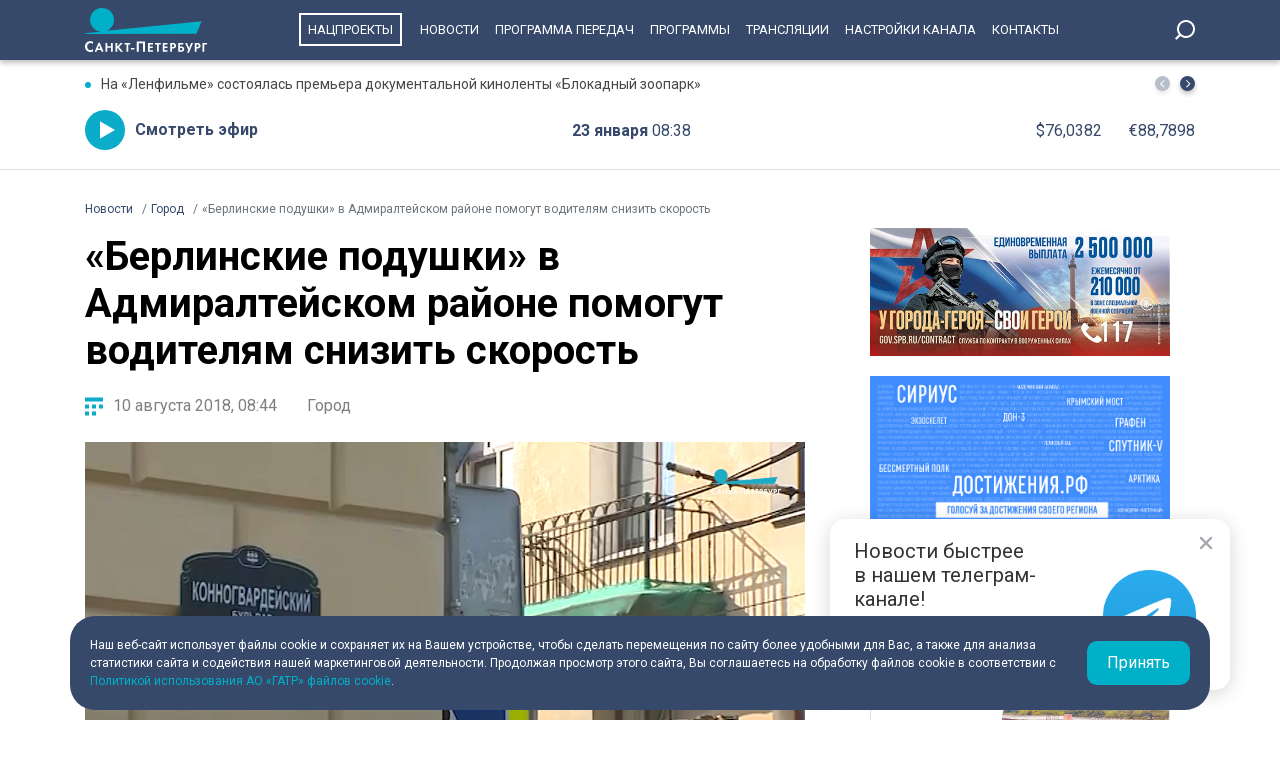

--- FILE ---
content_type: text/html; charset=UTF-8
request_url: https://tvspb.ru/news/2018/08/10/berlinskie-podushki-v-admiraltejskom-rajone-pomogut-voditelyam-snizit-skorost/
body_size: 13968
content:
<!DOCTYPE html>
<html>
<head>
    <meta charset="utf-8" />
    <title>«Берлинские подушки» в Адмиралтейском районе помогут водителям снизить скорость | Телеканал Санкт-Петербург</title>
    <meta name="description" content="Немцы призывают петербургских водителей сбрасывать скорость. На дорогах города появятся искусственные неровности типа «берлинская подушка»." />
    <meta http-equiv="X-UA-Compatible" content="IE=edge" />
    <meta name="viewport" content="width=device-width, height=device-height, initial-scale=1.0, maximum-scale=1.0, user-scalable=0">
    <meta name="keywords" content=""/>
    <link rel="canonical" href="https://tvspb.ru/news/2018/08/10/berlinskie-podushki-v-admiraltejskom-rajone-pomogut-voditelyam-snizit-skorost"/>
    <meta property="article:published_time" content="2018-08-10T08:44:34+03:00"/>
    <meta property="article:modified_time" content="2018-08-10T08:44:34+03:00"/>
    <meta property="article:author" content="">
    <meta property="article:section" content="Новости">
    <meta name="author" content="">
    <meta property="og:title" content="«Берлинские подушки» в Адмиралтейском районе помогут водителям снизить скорость | Телеканал Санкт-Петербург"/>
    <meta property="og:description" content="Немцы призывают петербургских водителей сбрасывать скорость. На дорогах города появятся искусственные неровности типа «берлинская подушка»."/>
    <meta property="og:url" content="https://tvspb.ru/news/2018/08/10/berlinskie-podushki-v-admiraltejskom-rajone-pomogut-voditelyam-snizit-skorost"/>
    <meta property="og:site_name" content="Телеканал Санкт-Петербург"/>
    <meta property="og:image" content="https://cdn.tvspb.ru/storage/wp-content/uploads/2022/06/pod3mdthumbnail.jpg__0_0x0.jpg"/>
    <meta name="twitter:card" content="summary">

    <link rel="amphtml" href="https://tvspb.ru/news/amp/2018/08/10/berlinskie-podushki-v-admiraltejskom-rajone-pomogut-voditelyam-snizit-skorost" />
    <link rel="manifest" href="/manifest.json" crossorigin="use-credentials">

    <meta name="yandex-verification" content="c21e3263ae6054c9" />
    <meta name="zen-verification" content="qPd5iKKXzCYvcBGaoEqLtTOamnf5zjAtERR9qmYE2AHbwQcgk1HeZmzV80HZK6Tq" />
    <link rel="stylesheet" href="https://maxcdn.bootstrapcdn.com/bootstrap/4.0.0/css/bootstrap.min.css" integrity="sha384-Gn5384xqQ1aoWXA+058RXPxPg6fy4IWvTNh0E263XmFcJlSAwiGgFAW/dAiS6JXm" crossorigin="anonymous">
    <link rel="preconnect" href="https://fonts.gstatic.com">
    <link href="https://fonts.googleapis.com/css2?family=Roboto:ital,wght@0,300;0,400;0,700;1,400&display=swap" rel="stylesheet">
    <link rel="stylesheet" href="/css/style.css?id=43ecd8624efca4044a11baf520e7e065">
    <link rel="stylesheet" href="/libs/swiper/swiper.min.css" />
    <link href="https://vjs.zencdn.net/7.20.2/video-js.css" rel="stylesheet" />

    <link rel="icon" href="/favicon.ico" sizes="any" type="image/x-icon">
    <link rel="apple-touch-icon" sizes="128x128" href="/images/favicon/128.png">
    <link rel="apple-touch-icon" sizes="152x152" href="/images/favicon/152.png">
    <link rel="apple-touch-icon" sizes="167x167" href="/images/favicon/167.png">
    <link rel="apple-touch-icon" sizes="180x180" href="/images/favicon/180.png">
    <link rel="apple-touch-icon" sizes="512x512" href="/images/favicon/512.png">

    <link
        href="https://unpkg.com/@videojs/themes@1/dist/fantasy/index.css"
        rel="stylesheet"
    />

    <script src="https://yastatic.net/pcode/adfox/loader.js" crossorigin="anonymous"></script>
    <!-- Yandex.RTB -->
    <script>window.yaContextCb=window.yaContextCb||[]</script>
    <script src="https://yandex.ru/ads/system/context.js" async></script>
    <!-- Yandex.RTB R-A-1939437-5 -->
    <script>window.yaContextCb.push(()=>{
            Ya.Context.AdvManager.render({
                type: 'fullscreen',
                platform: 'touch',
                blockId: 'R-A-1939437-5'
            })
        })</script>
    <!-- Yandex.RTB R-A-1939437-4 -->
    <script>window.yaContextCb.push(()=>{
            Ya.Context.AdvManager.render({
                type: 'floorAd',
                blockId: 'R-A-1939437-4'
            })
        })</script>

</head>
<body>
<header class="main-header">
    <div class="container" style="display: flex; justify-content: space-between;">
        <a href="/" class="main-logo">
            <img src="/images/logo/logo-80.svg">


        </a>
        <ul class="nav justify-content-end">
            <li class="nav-item">
                <a class="nav-link" href="/news/national-project--15835" style="border: 2px solid #fff; padding: 7px; margin: 13px 10px;">Нацпроекты</a>
            </li>
            <li class="nav-item">
                <a class="nav-link" href="/news">Новости</a>
            </li>



            <li class="nav-item">
                <a class="nav-link" href="/schedule">Программа передач</a>
            </li>
            <li class="nav-item">
                <a class="nav-link" href="/programs">Программы</a>
            </li>
    
    
    
            <li class="nav-item">
                <a class="nav-link" href="/online-projects">Трансляции</a>
            </li>
    
    
    
            <li class="nav-item">
                <a class="nav-link" href="/pages/settings/">Настройки канала</a>
            </li>
            <li class="nav-item">
                <a class="nav-link" href="/pages/contacts">Контакты</a>
            </li>
        </ul>

        <div class="search-entry-block">
            <a class="search_toggle search_toggle--desktop" href="/search"></a>
        </div>
        <div class="mobile-menu-btn"></div>
    </div>
</header>

<main class="main-wrap">

    <!--MOBILE POPUP MENU-->

<div class="mobile-menu-popup">
    <div class="pop-up-menu">
        <div class="footer-news-block news">
            <div class="footer-block-name">Новости</div>
            <div class="footer-news">
                <a href="/news" class="footer-news-item">Все</a>
                <a href="/news/national-project--15835" class="footer-news-item">Нацпроекты</a>
                <a href="/news/100-let-zenit--28677" class="footer-news-item">100-летие «Зенита»</a>
                <a href="/news/100-let-moemu-zenitu--29822" class="footer-news-item">100 лет моему «Зениту»</a>
                <a href="/news/reportaj--155" class="footer-news-item">Репортаж</a>
                <a href="/news/gorod--163" class="footer-news-item">Город</a>
                <a href="/news/kyltyra--164" class="footer-news-item">Культура</a>
                <a href="/news/poliitiika--165" class="footer-news-item">Политика</a>
                <a href="/news/smolnieji--166" class="footer-news-item">Смольный</a>
                <a href="/news/obschestvo--167" class="footer-news-item">Общество</a>
                <a href="/news/ekonomiika--168" class="footer-news-item">Экономика</a>
                <a href="/news/proiisshestviiya--169" class="footer-news-item">Происшествия</a>
                <a href="/news/nayka-ii-tehnologii--170" class="footer-news-item">Наука и технологии</a>
                <a href="/news/sport--171" class="footer-news-item">Спорт</a>
                <a href="/news/army--3285" class="footer-news-item">Армия</a>
                <a href="/news/v-miire--173" class="footer-news-item">В мире</a>
            </div>
        </div>
        <div class="footer-news-block tech">
            <div class="footer-block-name">Телеканал</div>
            <div class="footer-news">
                <a href="/schedule" class="footer-news-item">Программа передач</a>
                <a href="/programs" class="footer-news-item">Программы</a>
                
                
                <a href="/pages/settings/" class="footer-news-item">Настройка канала</a>
                
                <a href="/pages/contacts" class="footer-news-item">Контакты</a>
                
                <a href="/pages/informaciya-dlya-polzovatelej-sajta/" class="footer-news-item">Информация для пользователей сайта</a>
                <a href="/pages/politika-konfidencialnosti" class="footer-news-item">Политика конфиденциальности</a>
                <a href="/pages/cookie-policy" class="footer-news-item">Политика использования файлов cookie</a>
            </div>
        </div>
        <div class="footer-news-block connection">
            <div class="footer-block-name">Связь</div>
            <div class="footer-news">
                <a href="/rss" target="_blank" class="footer-news-item">RSS</a>
                <a href="https://vk.com/topspb_tv" target="_blank" class="footer-news-item">Вконтакте</a>
                <a href="https://twitter.com/topspb_tv" target="_blank" class="footer-news-item">Twitter</a>

                <a href="https://www.youtube.com/channel/UCCMSZYlmteqxjfRZqHfI4Eg" target="_blank" class="footer-news-item">YouTube</a>
                <a href="https://ok.ru/topspbtv" target="_blank" class="footer-news-item">Одноклассники</a>
                <a href="https://zen.yandex.ru/topspbtv" class="footer-news-item" target="_blank">Яндекс.Дзен</a>

            </div>
        </div>
        <div class="footer-news-block send-news">

            <a href="/search">
            <div class="footer-block-name mt-2">Поиск
            </div>
            </a>
        </div>







    </div>
</div>
<div class="paranja"></div>


<div class="top-full-width-block">
    <div class="container">
        <div class="top-full__news-block">

    <div class="swiper top-swiper">
        <div class="swiper-wrapper">
                            <a href="https://tvspb.ru/news/2026/01/23/na-lenfilme-sostoyalas-premera-dokumentalnogo-filma-blokadnyj-zoopark" class="swiper-slide top-full__item">На «Ленфильме» состоялась премьера документальной киноленты «Блокадный зоопарк»</a>
                            <a href="https://tvspb.ru/news/2026/01/23/v-shkole-321-czentralnogo-rajona-zavershili-remont-krovli-i-fasadov" class="swiper-slide top-full__item">В школе № 321 на улице Правды завершили ремонт кровли и фасадов</a>
                            <a href="https://tvspb.ru/news/2026/01/23/23-yanvarya-vhod-v-isaakievskij-sobor-budet-besplatnym" class="swiper-slide top-full__item">23 января вход в Исаакиевский собор будет бесплатным</a>
                            <a href="https://tvspb.ru/news/2026/01/23/mishka-vernulsya-olimpijskij-komitet-rossii-zaregistriroval-novyj-talisman-sbornoj" class="swiper-slide top-full__item">Мишка вернулся: Олимпийский комитет России зарегистрировал новый талисман сборной</a>
                            <a href="https://tvspb.ru/news/2026/01/22/smertelnoe-zaderzhanie-chto-izvestno-o-tragedii-v-supermarkete-na-pionerskoj" class="swiper-slide top-full__item">Смертельное задержание: что известно о трагедии в супермаркете на «Пионерской»</a>
                    </div>
    </div>
    <div class="top-full__arrows">
        <div class="swiper-button-prev top-full__arrow-prev"></div>
        <div class="swiper-button-next top-full__arrow-next"></div>
    </div>
</div>
        <div class="top-full__multi-block">
            <a href="/live" class="mb-btn-online">Смотреть эфир</a>
            <div class="mb-date">23 января  <span>08:38</span></div>







            <div class="mb-exchange">
                <div class="mb-exchange__dollar">$00.0000</div>
                <div class="mb-exchange__euro">€00.0000</div>
            </div>

        </div>
    </div>
</div>

    
    <div class="container">
        <!-- Yandex.RTB R-A-1939437-3 -->
        <div id="yandex_rtb_R-A-1939437-3" class="mb-2"></div>
        <script>window.yaContextCb.push(()=>{
                Ya.Context.AdvManager.render({
                    renderTo: 'yandex_rtb_R-A-1939437-3',
                    blockId: 'R-A-1939437-3'
                })
            })</script>
        <div class="row justify-content-between">
            <nav class="breadcrumb">
                <ol class="breadcrumb-list" itemscope itemtype="https://schema.org/BreadcrumbList">
                    <li class="breadcrumb-item" itemprop="itemListElement" itemscope
                        itemtype="https://schema.org/ListItem">
                        <a href="/news" itemprop="item">
                            <span itemprop="name">Новости</span>
                        </a>
                        <meta itemprop="position" content="1">
                    </li>
                                        <li class="breadcrumb-item" itemprop="itemListElement" itemscope
                        itemtype="https://schema.org/ListItem">
                        <a href="https://tvspb.ru/news/gorod--163" itemprop="item">
                            <span itemprop="name">Город</span>
                        </a>
                        <meta itemprop="position" content="2">
                    </li>
                                        <li class="breadcrumb-item active" itemprop="itemListElement" itemscope
                        itemtype="https://schema.org/ListItem">
                        <span itemprop="name">«Берлинские подушки» в Адмиралтейском районе помогут водителям снизить скорость</span>
                        <meta itemprop="position" content="3">
                    </li>
                </ol>
            </nav>

            <div class="main-content-block" itemscope itemtype="http://schema.org/NewsArticle">
                <h1 class="main-single-title" itemprop="headline">
                    «Берлинские подушки» в Адмиралтейском районе помогут водителям снизить скорость
                </h1>
                                <div itemprop="publisher" itemscope itemtype="https://schema.org/Organization">
                    <meta itemprop="name" content="TVSPB">
                    <div itemprop="logo" itemscope itemtype="https://schema.org/ImageObject">
                        <img itemprop="image" src="https://tvspb.ru/images/logo/main-logo.svg" style="display:none;" width="105" height="40"/>
                        <meta itemprop="url" content="https://tvspb.ru/">
                        <meta itemprop="width" content="105">
                        <meta itemprop="height" content="40">
                    </div>
                </div>
                <div class="post-info-block">
                    <div class="post-info__published">10 августа 2018, 08:44</div>
                                            <a href="https://tvspb.ru/news/gorod--163"
                           class="post-info__category">Город
                        </a>
                                    </div>











                                    <figure class="block-video">
                        <video
                            id="my-video"
                            class="video-js vjs-big-play-centered vjs-default-skin vjs-16-9 vjs-paused vjs-controls-enabled vjs-workinghover vjs-v5 vjs-contextmenu vjs_video_3-dimensions vjs-user-inactive"
                            data-setup='{
                                "controls": true
                            }'
                            poster="https://cdn.tvspb.ru/storage/wp-content/uploads/2022/06/pod3mdthumbnail.jpg__1200_16x9.jpg"
                            preload="auto"
                            width="720px">
                            <source src="https://storage.yandexcloud.net/topspb-media/videos/podushka.mp4" type="video/mp4" />
                            <p class="vjs-no-js">
                                To view this video please enable JavaScript, and consider upgrading to a
                                web browser that
                                <a href="https://videojs.com/html5-video-support/" target="_blank"
                                >supports HTML5 video</a
                                >
                            </p>
                        </video>
                                            </figure>
                



                <div class="post-content" itemprop="articleBody">
                    <p class="post-lead">
                        Немцы призывают петербургских водителей сбрасывать скорость. На дорогах города появятся искусственные неровности типа «берлинская подушка».
                    </p>
                    <p>Первые такие конструкции появились в Адмиралтейском районе. Их установили на Конногвардейском бульваре.&nbsp;</p>
<p>В отличие от &laquo;лежачего полицейского&raquo; &laquo;берлинская подушка&raquo; занимает не всю ширину проезжей части, а располагается непосредственно на полосе. Грузовики и автобусы, чья колесная база шире, чем у легковушек, смогут проезжать такие неровности почти незаметно. Остальным водителям придется притормаживать.</p>
<p>При этом на подвеску легковых автомобилей новые конструкции оказывают меньшее влияние, чем привычные &laquo;лежачие полицейские&raquo;.&nbsp;</p>
<p>&laquo;Берлинская подушка&raquo; сделана из специального типа резины. Гарантийный срок службы &mdash; до 5 лет.&nbsp;</p>
<p>Пилотный проект рассчитан на 12 месяцев. За это время проверят не только снижение аварийных ситуаций на пешеходном переходе, но и стойкость &laquo;берлинской подушки&raquo; в условиях, в том числе, зимней уборки.</p>
<p>Первые в городе &laquo;берлинские подушки&raquo; увидел корреспондент телеканала &laquo;Санкт-Петербург&raquo; Александр Буренин. Подробности в его прямом включении.</p>
<div class="media">
<div class="media-body">
<video controls="" data-player="" poster="https://cdn.tvspb.ru/storage/wp-content/uploads//768x432/uploaded/covers/pod2.jpg__0_0x0.jpg"></video>
</div>
<div class="media-caption">
<p>&laquo;Берлинские подушки&raquo; в Адмиралтейском районе помогут водителям снизить скорость</p>
</div>
</div>
<p>Подписывайтесь на нас в <strong><a href="https://news.yandex.ru/index.html?from=rubric&amp;favid=254059862" target="_blank" rel="noopener">&laquo;Яндекс.Новостях&raquo;</a></strong> и в <strong><a href="https://www.instagram.com/topspb_tv/" target="_blank" rel="noopener">Instagram</a></strong>.</p>

                </div>
                <div class="post-hashtags-block">
                                    </div>
                
                            </div>

            <!--SIDEBAR-->
            <div class="main-sidebar-block">
                <div style="text-align: center; margin-bottom: 20px">
                    <a href="https://www.gov.spb.ru/contract/" target="_blank" rel="nofollow noindex">
                        <img src="/images/banner/15.jpg" alt="" style="width: 300px; height: auto">
                    </a>
                </div>
                <div style="text-align: center; margin-bottom: 20px">
                    <a href="https://достижения.рф/achievements/region" target="_blank" rel="nofollow noindex">
                        <img src="/images/banner/3.jpg" alt="" style="width: 300px; height: auto">
                    </a>
                </div>
                <div style="text-align: center; margin-bottom: 20px">
                    <a href="https://наследие.дом.рф/?utm_source=partners&utm_medium=referral&utm_campaign=OKN_brand&utm_content=banners&utm_term=11_2025" target="_blank" rel="nofollow noindex">
                        <img src="/images/banner/17.png" alt="" style="width: 300px; height: auto; border: 1px solid #dfdfdf;">
                    </a>
                </div>




































                <div class="sidebar-one-block">

                    <a href="https://max.ru/tvspb" class="sidebar-btn__max" target="_blank">Наш канал в <div class="max__logo"></div></a>
                    <a href="https://t.me/topspb_tv" class="sidebar-btn__tg" target="_blank">Наш канал в <div class="tg__logo"></div></a>
                </div>

               <div class="sidebar-one-block">
    <div class="sidebar-block-name">
        <div class="block-name">Лента новостей</div>
        <a href="/news" class="block-link">Ещё</a>
    </div>
            <a href="https://tvspb.ru/news/2026/01/23/na-lenfilme-sostoyalas-premera-dokumentalnogo-filma-blokadnyj-zoopark" class="sidebar-images-news-item">
            <div class="sidebar-item__img-block">
                <picture>
                    <source
                        srcset="https://cdn.tvspb.ru/storage/wp-content/uploads/2026/01/foto_23_4.jpg__200_16x9.webp"
                        sizes="100px"
                        type="image/webp"
                    />
                    <source
                        srcset="https://cdn.tvspb.ru/storage/wp-content/uploads/2026/01/foto_23_4.jpg__200_16x9.jpg"
                        sizes="100px"
                        type="image/jpeg"
                    />
                    <img
                        src="https://cdn.tvspb.ru/storage/wp-content/uploads/2026/01/foto_23_4.jpg__200_16x9.webp"
                        alt="На «Ленфильме» состоялась премьера документальной киноленты «Блокадный зоопарк»"
                        sizes="100px"
                        width="100"
                        height="100"
                    />
                </picture>
            </div>
            <div class="sidebar-item__text-block">
                <div class="sidebar-item__title">На «Ленфильме» состоялась премьера документальной киноленты «Блокадный зоопарк»</div>
                <div class="sidebar-item__date">23 января 2026 <span>08:22</span></div>
            </div>
        </a>
            <a href="https://tvspb.ru/news/2026/01/23/v-shkole-321-czentralnogo-rajona-zavershili-remont-krovli-i-fasadov" class="sidebar-images-news-item">
            <div class="sidebar-item__img-block">
                <picture>
                    <source
                        srcset="https://cdn.tvspb.ru/storage/wp-content/uploads/2026/01/foto_23_3.jpg__200_16x9.webp"
                        sizes="100px"
                        type="image/webp"
                    />
                    <source
                        srcset="https://cdn.tvspb.ru/storage/wp-content/uploads/2026/01/foto_23_3.jpg__200_16x9.jpg"
                        sizes="100px"
                        type="image/jpeg"
                    />
                    <img
                        src="https://cdn.tvspb.ru/storage/wp-content/uploads/2026/01/foto_23_3.jpg__200_16x9.webp"
                        alt="В школе № 321 на улице Правды завершили ремонт кровли и фасадов"
                        sizes="100px"
                        width="100"
                        height="100"
                    />
                </picture>
            </div>
            <div class="sidebar-item__text-block">
                <div class="sidebar-item__title">В школе № 321 на улице Правды завершили ремонт кровли и фасадов</div>
                <div class="sidebar-item__date">23 января 2026 <span>08:18</span></div>
            </div>
        </a>
            <a href="https://tvspb.ru/news/2026/01/23/23-yanvarya-vhod-v-isaakievskij-sobor-budet-besplatnym" class="sidebar-images-news-item">
            <div class="sidebar-item__img-block">
                <picture>
                    <source
                        srcset="https://cdn.tvspb.ru/storage/wp-content/uploads/2026/01/foto_23_2.jpg__200_16x9.webp"
                        sizes="100px"
                        type="image/webp"
                    />
                    <source
                        srcset="https://cdn.tvspb.ru/storage/wp-content/uploads/2026/01/foto_23_2.jpg__200_16x9.jpg"
                        sizes="100px"
                        type="image/jpeg"
                    />
                    <img
                        src="https://cdn.tvspb.ru/storage/wp-content/uploads/2026/01/foto_23_2.jpg__200_16x9.webp"
                        alt="23 января вход в Исаакиевский собор будет бесплатным"
                        sizes="100px"
                        width="100"
                        height="100"
                    />
                </picture>
            </div>
            <div class="sidebar-item__text-block">
                <div class="sidebar-item__title">23 января вход в Исаакиевский собор будет бесплатным</div>
                <div class="sidebar-item__date">23 января 2026 <span>08:16</span></div>
            </div>
        </a>
            <a href="https://tvspb.ru/news/2026/01/23/novosti-peterburga-k-0800-250" class="sidebar-images-news-item">
            <div class="sidebar-item__img-block">
                <picture>
                    <source
                        srcset="https://cdn.tvspb.ru/storage/wp-content/uploads/2026/01/8_vyp_230126.jpg__200_16x9.webp"
                        sizes="100px"
                        type="image/webp"
                    />
                    <source
                        srcset="https://cdn.tvspb.ru/storage/wp-content/uploads/2026/01/8_vyp_230126.jpg__200_16x9.jpg"
                        sizes="100px"
                        type="image/jpeg"
                    />
                    <img
                        src="https://cdn.tvspb.ru/storage/wp-content/uploads/2026/01/8_vyp_230126.jpg__200_16x9.webp"
                        alt="Новости Петербурга к 08:00"
                        sizes="100px"
                        width="100"
                        height="100"
                    />
                </picture>
            </div>
            <div class="sidebar-item__text-block">
                <div class="sidebar-item__title">Новости Петербурга к 08:00</div>
                <div class="sidebar-item__date">23 января 2026 <span>08:00</span></div>
            </div>
        </a>
            <a href="https://tvspb.ru/news/2026/01/23/mishka-vernulsya-olimpijskij-komitet-rossii-zaregistriroval-novyj-talisman-sbornoj" class="sidebar-images-news-item">
            <div class="sidebar-item__img-block">
                <picture>
                    <source
                        srcset="https://cdn.tvspb.ru/storage/wp-content/uploads/2026/01/flag-mok.jpg__200_16x9.webp"
                        sizes="100px"
                        type="image/webp"
                    />
                    <source
                        srcset="https://cdn.tvspb.ru/storage/wp-content/uploads/2026/01/flag-mok.jpg__200_16x9.jpg"
                        sizes="100px"
                        type="image/jpeg"
                    />
                    <img
                        src="https://cdn.tvspb.ru/storage/wp-content/uploads/2026/01/flag-mok.jpg__200_16x9.webp"
                        alt="Мишка вернулся: Олимпийский комитет России зарегистрировал новый талисман сборной"
                        sizes="100px"
                        width="100"
                        height="100"
                    />
                </picture>
            </div>
            <div class="sidebar-item__text-block">
                <div class="sidebar-item__title">Мишка вернулся: Олимпийский комитет России зарегистрировал новый талисман сборной</div>
                <div class="sidebar-item__date">23 января 2026 <span>07:28</span></div>
            </div>
        </a>
    </div>

            </div>
        </div>
    </div>

    <div class="grey-full-line"></div>

    <div class="container">
        <!-- Yandex.RTB R-A-1939437-2 -->
    <div id="yandex_rtb_R-A-1939437-2" class="mb-4"></div>
    <script>window.yaContextCb.push(()=>{
        Ya.Context.AdvManager.render({
            renderTo: 'yandex_rtb_R-A-1939437-2',
            blockId: 'R-A-1939437-2'
        })
    })</script>
        <div class="five-news-block">

    <!--BLOCK NAME NEWS-->
    <div class="block-news-name name-reportage">
        <a href="/news/reportaj--155" class="block-name__title">Репортаж</a>
        <a href="/news/reportaj--155" class="block-name__more">Ещё</a>
    </div>

    <div class="five-block five-equal">

                    <a href="https://tvspb.ru/news/2026/01/22/smertelnoe-zaderzhanie-chto-izvestno-o-tragedii-v-supermarkete-na-pionerskoj" class="img-top__news-item">
                <div class="img-block">
                    <picture>
                        <source
                            srcset="https://cdn.tvspb.ru/storage/wp-content/uploads/2026/01/asb4_4_26.01.22_22.40.00.00.mxf_snapshot_00.34_2026.01.22_23.28.23.jpg__200_0x0.webp"
                            sizes="200px"
                            type="image/webp"
                        />
                        <source
                            srcset="https://cdn.tvspb.ru/storage/wp-content/uploads/2026/01/asb4_4_26.01.22_22.40.00.00.mxf_snapshot_00.34_2026.01.22_23.28.23.jpg__200_0x0.jpg"
                            sizes="200px"
                            type="image/jpeg"
                        />
                        <img
                            src="https://cdn.tvspb.ru/storage/wp-content/uploads/2026/01/asb4_4_26.01.22_22.40.00.00.mxf_snapshot_00.34_2026.01.22_23.28.23.jpg__200_0x0.webp"
                            alt="Смертельное задержание: что известно о трагедии в супермаркете на «Пионерской»"
                            sizes="200px"
                            width="200"
                            height="126"
                        />
                    </picture>
                </div>
                <div class="img-top__title-lead">
                    <div class="img-top__title">
                        Смертельное задержание: что известно о трагедии в супермаркете на «Пионерской»
                    </div>
                    <div class="img-top__lead">
                        Драка с охраной супермаркета на «Пионерской» закончилась смертью молодого покупателя. Трое крепких секьюрити заподозрили его в краже продуктов. Набросились, когда парень достал аэрозольное устройство и сделал несколько выстрелов. Молодой человек умирал на полу торгового центра. Полицейские задержали двоих охранников, третий ушел через чёрный ход. В этом сюжете — эксклюзивные кадры того рокового вечера.
                    </div>
                </div>
                <div class="img-top__date">22 января 2026 <span>23:35</span></div>
            </a>
                    <a href="https://tvspb.ru/news/2026/01/22/v-moskovskom-parke-pobedy-pokazali-kak-uhazhivayut-za-violami-kotorye-ukrasyat-peterburg-vesnoj" class="img-top__news-item">
                <div class="img-block">
                    <picture>
                        <source
                            srcset="https://cdn.tvspb.ru/storage/wp-content/uploads/2026/01/asb4_1_26.01.22_15.00.00.00.00_13_56_15.still003.jpg__200_0x0.webp"
                            sizes="200px"
                            type="image/webp"
                        />
                        <source
                            srcset="https://cdn.tvspb.ru/storage/wp-content/uploads/2026/01/asb4_1_26.01.22_15.00.00.00.00_13_56_15.still003.jpg__200_0x0.jpg"
                            sizes="200px"
                            type="image/jpeg"
                        />
                        <img
                            src="https://cdn.tvspb.ru/storage/wp-content/uploads/2026/01/asb4_1_26.01.22_15.00.00.00.00_13_56_15.still003.jpg__200_0x0.webp"
                            alt="В Московском парке Победы показали, как ухаживают за виолами, которые украсят город весной"
                            sizes="200px"
                            width="200"
                            height="126"
                        />
                    </picture>
                </div>
                <div class="img-top__title-lead">
                    <div class="img-top__title">
                        В Московском парке Победы показали, как ухаживают за виолами, которые украсят город весной
                    </div>
                    <div class="img-top__lead">
                        600 тысяч виол для улиц, скверов и площадей. Именно эти цветы первыми украсят Петербург весной. Оранжереи садово-парковых предприятий комитета по благоустройству позволяют уже сейчас планировать объёмы и качество цветочного оформления города.
                    </div>
                </div>
                <div class="img-top__date">22 января 2026 <span>15:38</span></div>
            </a>
                    <a href="https://tvspb.ru/news/2026/01/22/novye-materialy-i-tehnologii-v-sudostroenii-v-peterburge-sostoyalos-zasedanie-morskoj-kollegii-rossii" class="img-top__news-item">
                <div class="img-block">
                    <picture>
                        <source
                            srcset="https://cdn.tvspb.ru/storage/wp-content/uploads/2026/01/kollegiya.jpg__200_0x0.webp"
                            sizes="200px"
                            type="image/webp"
                        />
                        <source
                            srcset="https://cdn.tvspb.ru/storage/wp-content/uploads/2026/01/kollegiya.jpg__200_0x0.jpg"
                            sizes="200px"
                            type="image/jpeg"
                        />
                        <img
                            src="https://cdn.tvspb.ru/storage/wp-content/uploads/2026/01/kollegiya.jpg__200_0x0.webp"
                            alt="Новые материалы и технологии в судостроении: в Петербурге состоялось заседание Морской коллегии России"
                            sizes="200px"
                            width="200"
                            height="126"
                        />
                    </picture>
                </div>
                <div class="img-top__title-lead">
                    <div class="img-top__title">
                        Новые материалы и технологии в судостроении: в Петербурге состоялось заседание Морской коллегии России
                    </div>
                    <div class="img-top__lead">
                        Разработка новых материалов, развитие инфраструктуры и внедрение зелёных технологий. Вот главные темы заседания Морской коллегии России. Оно прошло сегодня в Петербурге на базе Центрального научно-исследовательского института «Прометей».
                    </div>
                </div>
                <div class="img-top__date">22 января 2026 <span>15:18</span></div>
            </a>
                    <a href="https://tvspb.ru/news/2026/01/22/na-podderzhku-semej-s-detmi-v-2026-godu-vlasti-peterburga-vydelili-pochti-32-mlrd-rublej" class="img-top__news-item">
                <div class="img-block">
                    <picture>
                        <source
                            srcset="https://cdn.tvspb.ru/storage/wp-content/uploads/2026/01/foto_22_23.jpg__200_0x0.webp"
                            sizes="200px"
                            type="image/webp"
                        />
                        <source
                            srcset="https://cdn.tvspb.ru/storage/wp-content/uploads/2026/01/foto_22_23.jpg__200_0x0.jpg"
                            sizes="200px"
                            type="image/jpeg"
                        />
                        <img
                            src="https://cdn.tvspb.ru/storage/wp-content/uploads/2026/01/foto_22_23.jpg__200_0x0.webp"
                            alt="На поддержку семей с детьми в 2026 году власти Петербурга выделили почти 32 млрд рублей"
                            sizes="200px"
                            width="200"
                            height="126"
                        />
                    </picture>
                </div>
                <div class="img-top__title-lead">
                    <div class="img-top__title">
                        На поддержку семей с детьми в 2026 году власти Петербурга выделили почти 32 млрд рублей
                    </div>
                    <div class="img-top__lead">
                        От бесплатной автолюльки до миллиона рублей на ипотеку. В этом году власти Петербурга выделили почти 32 миллиарда рублей семьям с детьми. Меры объединены в специальную «дорожную карту» и касаются каждого этапа жизни ребенка. Отдельное внимание — многодетным и молодым родителям.
                    </div>
                </div>
                <div class="img-top__date">22 января 2026 <span>11:57</span></div>
            </a>
                    <a href="https://tvspb.ru/news/2026/01/22/mezhdu-peterburgom-i-marokko-otkryli-pryamoe-aviasoobshhenie" class="img-top__news-item">
                <div class="img-block">
                    <picture>
                        <source
                            srcset="https://cdn.tvspb.ru/storage/wp-content/uploads/2026/01/foto_21_50.jpg__200_0x0.webp"
                            sizes="200px"
                            type="image/webp"
                        />
                        <source
                            srcset="https://cdn.tvspb.ru/storage/wp-content/uploads/2026/01/foto_21_50.jpg__200_0x0.jpg"
                            sizes="200px"
                            type="image/jpeg"
                        />
                        <img
                            src="https://cdn.tvspb.ru/storage/wp-content/uploads/2026/01/foto_21_50.jpg__200_0x0.webp"
                            alt="Между Петербургом и Марокко открыли прямое авиасообщение"
                            sizes="200px"
                            width="200"
                            height="126"
                        />
                    </picture>
                </div>
                <div class="img-top__title-lead">
                    <div class="img-top__title">
                        Между Петербургом и Марокко открыли прямое авиасообщение
                    </div>
                    <div class="img-top__lead">
                        Петербург и Марокко впервые связал прямой авиарейс. Борт из Касабланки 21 января утром встретили в «Пулково». Пассажиры теперь могут строить маршруты в страны Европы, Африки и Латинской Америки, используя крупнейший город Морокко как транспортный хаб.
                    </div>
                </div>
                <div class="img-top__date">22 января 2026 <span>11:06</span></div>
            </a>
            </div>
</div>
        <div class="advert">
            <div id="infox_27305"></div><script type="text/javascript">
                (function(w, d, n, s, t) {
                    w[n] = w[n] || [];
                    w[n].push(function() {
                        INFOX27305.renderTo("infox_27305");
                    });
                    t = d.getElementsByTagName("script")[0];
                    s = d.createElement("script");
                    s.type = "text/javascript";
                    s.src = "//rb.infox.sg/infox/27305";
                    s.async = true;
                    t.parentNode.insertBefore(s, t);
                })(this, this.document, "infoxContextAsyncCallbacks27305");
            </script>

            <div id="unit_98270" class="mb-4">
            </div>
            <script type="text/javascript" charset="utf-8">
                (function() {
                    var sc = document.createElement('script'); sc.type = 'text/javascript'; sc.async = true;
                    sc.src = '//smi2.ru/data/js/98270.js'; sc.charset = 'utf\u002D8';
                    var s = document.getElementsByTagName('script')[0]; s.parentNode.insertBefore(sc, s);
                }());
            </script>
        </div>
    </div>






































    <div class="tg-pup">
        <div class="tg-pup-cross">
            <svg xmlns="http://www.w3.org/2000/svg" width="16" height="16" viewBox="0 0 16 16" class="base-0-2-5" ie-style=""><path fill-rule="evenodd" d="M7.983 6.455l4.34-4.34a1.105 1.105 0 011.562 1.562l-4.34 4.34 4.34 4.34a1.08 1.08 0 11-1.528 1.528l-4.34-4.34-4.34 4.34a1.105 1.105 0 01-1.562-1.562l4.34-4.34-4.34-4.34a1.08 1.08 0 111.528-1.528l4.34 4.34z"></path></svg>
        </div>
        <div class="tg-pup-img"><img src="/images/tg-img.png" /></div>
        <div class="tg-pup-title">Новости быстрее <br>в нашем телеграм-канале!</div>
        <a class="tg-pup-link" href="https://t.me/+q0OU_sWsnNwzY2Fi" target="_blank">Перейти</a>
    </div>


</main>
<div class="cookie-popup container">
    <div class="cookie-popup-item">
        <div class="cookie-text">
            <div>Наш веб-сайт использует файлы cookie и сохраняет их на Вашем устройстве,
                чтобы сделать перемещения по сайту более удобными для Вас, а также для
                анализа статистики сайта и содействия нашей маркетинговой деятельности.
                Продолжая просмотр этого сайта, Вы соглашаетесь на обработку файлов
                cookie в соответствии с <a href="/pages/cookie-policy">Политикой использования АО «ГАТР» файлов cookie</a>.
            </div>
        </div>
        <div class="cookie-button">Принять</div>
    </div>
</div>
<footer class="footer">
    <div class="container">
        <div class="footer-blocks">
            <div class="footer-logo-block">
                <div class="f-logo-soc">
                    <div class="footer-logo"></div>
                    <div class="footer-soc-block">
                        <a href="https://vk.com/topspb_tv" class="f-soc-item vk" target="_blank"></a>

                        <a href="https://t.me/topspb_tv" target="_blank" class="f-soc-item tg"></a>
                        <a href="https://max.ru/tvspb" target="_blank" class="f-soc-item max"></a>
                    </div>
                </div>
                <div class="f-adress-phone-age">
                    <div class="footer-address">197022, Санкт-Петербург, ул. Чапыгина, 6</div>
                    <div class="footer-phone">+7 (812) 335-15-71</div>
                    <div class="footer-age">Внимание! Отдельные видеоматериалы, размещенные на настоящем сайте, могут
                        содержать информацию, предназначенную для лиц, достигших 18 лет.
                    </div>
                </div>
            </div>
            <div class="footer-news-block news">
                <div class="footer-block-name">Новости</div>
                <div class="footer-news">
                    <a href="/news" class="footer-news-item">Все</a>
                    <a href="/news/reportaj--155" class="footer-news-item">Репортаж</a>
                    <a href="/news/koronaviirys--158" class="footer-news-item">Коронавирус</a>
                    <a href="/news/gorod--163" class="footer-news-item">Город</a>
                    <a href="/news/kyltyra--164" class="footer-news-item">Культура</a>
                    <a href="/news/poliitiika--165" class="footer-news-item">Политика</a>
                    <a href="/news/smolnieji--166" class="footer-news-item">Смольный</a>
                    <a href="/news/obschestvo--167" class="footer-news-item">Общество</a>
                    <a href="/news/ekonomiika--168" class="footer-news-item">Экономика</a>
                    <a href="/news/proiisshestviiya--169" class="footer-news-item">Происшествия</a>
                    <a href="/news/nayka-ii-tehnologii--170" class="footer-news-item">Наука и технологии</a>
                    <a href="/news/sport--171" class="footer-news-item">Спорт</a>
                    <a href="/news/army--3285" class="footer-news-item">Армия</a>
                    <a href="/news/v-miire--173" class="footer-news-item">В мире</a>
                </div>
            </div>
            <div class="footer-news-block tech">
                <div class="footer-block-name">Телеканал</div>
                <div class="footer-news">
                    <a href="/schedule/" class="footer-news-item">Программа передач</a>
                    <a href="/programs" class="footer-news-item">Программы</a>


                    <a href="/pages/settings/" class="footer-news-item">Настройка канала</a>

                    <a href="/pages/contacts" class="footer-news-item">Контакты</a>

                    <a href="/pages/informaciya-dlya-polzovatelej-sajta/" class="footer-news-item">Информация для пользователей сайта</a>
                    <a href="/pages/politika-konfidencialnosti" class="footer-news-item">Политика конфиденциальности</a>
                    <a href="/pages/cookie-policy" class="footer-news-item">Политика использования файлов cookie</a>
                </div>
            </div>
            <div class="footer-news-block connection">
                <div class="footer-block-name">Связь</div>
                <div class="footer-news">
                    <a href="/rss" target="_blank" class="footer-news-item">RSS</a>
                    <a href="https://vk.com/topspb_tv" target="_blank" class="footer-news-item">Вконтакте</a>


                    <a href="https://www.youtube.com/channel/UCCMSZYlmteqxjfRZqHfI4Eg" target="_blank" class="footer-news-item">YouTube</a>
                    <a href="https://ok.ru/topspbtv" target="_blank" class="footer-news-item">Одноклассники</a>
                    <a href="https://zen.yandex.ru/topspbtv" class="footer-news-item" target="_blank">Яндекс.Дзен</a>
                    <a href="https://max.ru/tvspb" class="footer-news-item" target="_blank">MAX</a>

                </div>
            </div>
        </div>
    </div>
</footer>
<script src="/libs/jquery/jquery-3.4.0.min.js"></script>
<script src="/libs/swiper/swiper.min.js"></script>


<script src="/js/main.js"></script>
<script src="/js/app.js?id=32ea0b2983dbe730f3656253fe7ae1eb"></script>

<!--LiveInternet counter-->
<script>
    new Image().src = "https://counter.yadro.ru/hit?r" +
        escape(document.referrer) + ((typeof (screen) == "undefined") ? "" :
            ";s" + screen.width + "*" + screen.height + "*" + (screen.colorDepth ?
            screen.colorDepth : screen.pixelDepth)) + ";u" + escape(document.URL) +
        ";h" + escape(document.title.substring(0, 150)) +
        ";" + Math.random();
</script>
<!--/LiveInternet-->

<!-- Yandex.Metrika counter -->
<script type="text/javascript" >
    (function(m,e,t,r,i,k,a){m[i]=m[i]||function(){(m[i].a=m[i].a||[]).push(arguments)};
        m[i].l=1*new Date();k=e.createElement(t),a=e.getElementsByTagName(t)[0],k.async=1,k.src=r,a.parentNode.insertBefore(k,a)})
    (window, document, "script", "https://mc.yandex.ru/metrika/tag.js", "ym");

    ym(22469281, "init", {
        clickmap:true,
        trackLinks:true,
        accurateTrackBounce:true,
        webvisor:true
    });
</script>
<noscript><div><img src="https://mc.yandex.ru/watch/22469281" style="position:absolute; left:-9999px;" alt="" /></div></noscript>
<!-- /Yandex.Metrika counter -->

<!-- Google tag (gtag.js) -->
<script async src="https://www.googletagmanager.com/gtag/js?id=G-WQXD82FS3M"></script>
<script>
    window.dataLayer = window.dataLayer || [];
    function gtag(){dataLayer.push(arguments);}
    gtag('js', new Date());

    gtag('config', 'G-WQXD82FS3M');
</script>

<script>
    (function (w, d, c) {
        (w[c] = w[c] || []).push(function () {
            var options = {
                project: 4473828,
                element: 'top100_widget'
            };
            try {
                w.top100Counter = new top100(options);
            } catch (e) {}
        });
        var n = d.getElementsByTagName("script")[0],
            s = d.createElement("script"),
            f = function () {
                n.parentNode.insertBefore(s, n);
            };
        s.type = "text/javascript";
        s.async = true;
        s.src =
            (d.location.protocol == "https:" ? "https:" : "http:") +
            "//st.top100.ru/top100/top100.js";

        if (w.opera == "[object Opera]") {
            d.addEventListener("DOMContentLoaded", f, false);
        } else {
            f();
        }
    })(window, document, "_top100q");
</script>

<script type="text/javascript">
    (window.Image ? (new Image()) : document.createElement('img')).src =
        'https://vk.com/rtrg?p=VK-RTRG-194447-81OOG';
</script>

<!-- Top.Mail.Ru counter -->
<script type="text/javascript">
    var _tmr = window._tmr || (window._tmr = []);
    _tmr.push({id: "3291674", type: "pageView", start: (new Date()).getTime()});
    (function (d, w, id) {
        if (d.getElementById(id)) return;
        var ts = d.createElement("script"); ts.type = "text/javascript"; ts.async = true; ts.id = id;
        ts.src = "https://top-fwz1.mail.ru/js/code.js";
        var f = function () {var s = d.getElementsByTagName("script")[0]; s.parentNode.insertBefore(ts, s);};
        if (w.opera == "[object Opera]") { d.addEventListener("DOMContentLoaded", f, false); } else { f(); }
    })(document, window, "tmr-code");
</script>
<noscript><div><img src="https://top-fwz1.mail.ru/counter?id=3291674;js=na" style="position:absolute;left:-9999px;" alt="Top.Mail.Ru" /></div></noscript>
<!-- /Top.Mail.Ru counter -->

</body>
</html>


--- FILE ---
content_type: text/css
request_url: https://tvspb.ru/css/style.css?id=43ecd8624efca4044a11baf520e7e065
body_size: 63747
content:
*{margin:0;padding:0;box-sizing:border-box}a{text-decoration:none}a:hover{text-decoration:none!important}body.noscroll{overflow:hidden}.main-header{height:60px;display:flex;justify-content:flex-end;position:fixed;top:0;left:0;right:0;background:#36496a;padding:0 30px;box-shadow:0 3px 5px rgba(0,0,0,.25);z-index:14}.main-logo{display:flex;align-items:center;justify-content:center}.main-logo img{object-fit:cover;height:45px}.nav{margin-right:30px}.container-98270__header{display:none}.nav-item .nav-link{font:400 13px Roboto,sans-serif;color:#fff;text-transform:uppercase;padding:22px 10px}.nav-item .nav-link:hover{color:#0aacca}.search-entry-block{display:flex;align-items:center;justify-content:space-between}.entry-block,.lang-block{font:400 14px/20px Roboto,sans-serif;color:#fff;cursor:pointer}.entry-block:hover,.lang-block:hover{color:#0aacca}.entry-block{height:20px;padding-left:30px;background:url('/images/icons/entry-icon-white.svg') no-repeat 0 center;margin-right:30px}.lang-block{font-weight:700;margin-right:30px;cursor:pointer}.search-block{position:relative}.search-block:focus-within .search-field,.search-block:hover .search-field{opacity:1;width:300px}.search-field{position:absolute;right:100%;top:50%;height:30px;width:0;transition:.3s;opacity:0;padding:5px;transform:translate(0,-50%)}.search_toggle{display:block;min-width:25px;width:0;height:20px;background:url('/images/icons/search-icon-white.svg') no-repeat center right;cursor:pointer;border:none;border-left:5px solid transparent}.mobile-menu-btn{display:none;width:40px;height:40px;background:url('/images/icons/menu-btn-icon.svg') no-repeat center;margin:10px 0 0 20px;cursor:pointer}.mobile-menu-btn.show{background:url('/images/icons/menu-popup-close.svg') no-repeat center}.mobile-menu-popup,.paranja{opacity:0;visibility:hidden;position:fixed;top:60px;left:0;right:0;background:#36496a url('/images/icons/popup-menu-bg.svg') no-repeat center bottom;z-index:20;transition:.2s}.mobile-menu-popup.show,.paranja.show{opacity:1;visibility:visible}.paranja{background:rgba(0,0,0,.6);z-index:18;bottom:0}.main-wrap{margin-top:60px}.top-full-width-block{height:110px;border-bottom:1px solid #dfdfdf;margin-bottom:30px}.top-full__news-block{display:flex;justify-content:space-between;padding-top:16px;margin-bottom:18px}.top-full__news-slider{max-width:calc(100% - 50px)}.top-full__item{padding:0 16px;font:400 14px/16px Roboto,sans-serif;color:#474747;position:relative}.top-full__item:before{content:'';width:6px;height:6px;background:#0aacca;border-radius:50%;position:absolute;left:0;top:6px}.top-full__arrows{display:flex;position:relative;justify-content:space-between;width:40px}.top-full__arrows .top-full__arrow-next,.top-full__arrows .top-full__arrow-prev{width:15px;height:15px;border-radius:50%;box-shadow:0 3px 5px rgba(0,0,0,.25);cursor:pointer;background:#36496a url('/images/icons/arrow-right-white.svg') no-repeat 6px center}.top-full__arrows .top-full__arrow-next:after,.top-full__arrows .top-full__arrow-prev:after{display:none}.top-full__arrows .top-full__arrow-next{top:0;margin-top:0;right:0}.top-full__arrows .top-full__arrow-prev{background:#36496a url('/images/icons/arrow-left-white.svg') no-repeat 4px center;top:0;margin-top:0;left:0}.top-full__multi-block{display:flex;justify-content:space-between;height:40px;align-items:center}.mb-btn-online{padding-left:50px;font:bold 16px/40px Roboto,sans-serif;color:#36496a;background:url('/images/icons/play.svg') no-repeat 0 center}.mb-date{padding-left:28px;font:bold 16px Roboto,sans-serif;color:#36496a}.mb-date span{font-weight:400}.mb-weather{display:flex;justify-content:flex-start;font:400 16px Roboto,sans-serif}.mb-weather__bg{width:20px;height:20px;margin-right:10px}.mb-exchange{display:flex;justify-content:flex-start;padding-left:45px}.mb-exchange>div{padding-left:15px;color:#36496a;font:400 16px Roboto,sans-serif;margin-right:12px}.mb-exchange>div:nth-last-of-type(1){margin-right:0}.mb-send-news__btn{text-transform:uppercase;color:#fff;padding:0 20px;height:40px;background:#0aacca;cursor:pointer;font:400 14px/40px Roboto,sans-serif}.main-content-block{margin:15px;width:740px}.main-content-block.full-width{width:100%}.main-news-slider{margin-bottom:10px;position:relative}.main-news-slider .slick-arrow{position:absolute;top:50%;transform:translate(0,-50%);display:block;width:40px;height:40px;background:0 0;border-radius:50%;border:none;z-index:5;color:transparent;font-size:0;overflow:hidden;cursor:pointer;outline:0}.main-news-slider .slick-next{background:url("data:image/svg+xml,%3Csvg width='11' height='19' viewBox='0 0 11 19' fill='none' xmlns='http://www.w3.org/2000/svg'%3E%3Cpath fill-rule='evenodd' clip-rule='evenodd' d='M0.917555 0.809224C1.13256 0.594216 1.42418 0.473425 1.72824 0.473425C2.03231 0.473425 2.32392 0.594216 2.53893 0.809224L10.6458 8.91612C10.8608 9.13113 10.9816 9.42274 10.9816 9.72681C10.9816 10.0309 10.8608 10.3225 10.6458 10.5375L2.53893 18.6444C2.32392 18.8594 2.03231 18.9802 1.72824 18.9802C1.42418 18.9802 1.13256 18.8594 0.917555 18.6444C0.702548 18.4294 0.581757 18.1378 0.581757 17.8337C0.581757 17.5296 0.702548 17.238 0.917555 17.023L8.21374 9.72681L0.917555 2.4306C0.702548 2.21559 0.581757 1.92398 0.581757 1.61991C0.581757 1.31585 0.702548 1.02423 0.917555 0.809224Z' fill='%231B57C4'/%3E%3C/svg%3E%0A") 55% 50% no-repeat #fff;right:20px}.main-news-slider .slick-prev{background:url("data:image/svg+xml,%3Csvg width='11' height='19' viewBox='0 0 11 19' fill='none' xmlns='http://www.w3.org/2000/svg'%3E%3Cpath fill-rule='evenodd' clip-rule='evenodd' d='M10.5348 0.808512C10.3198 0.593498 10.0282 0.472705 9.72415 0.472705C9.42008 0.472705 9.12847 0.593499 8.91346 0.808512L0.806598 8.91561C0.59159 9.13062 0.470799 9.42224 0.470799 9.72632C0.470799 10.0304 0.59159 10.322 0.806598 10.537L8.91346 18.6441C9.12847 18.8591 9.42008 18.9799 9.72415 18.9799C10.0282 18.9799 10.3198 18.8591 10.5348 18.6441C10.7498 18.4291 10.8706 18.1375 10.8706 17.8334C10.8706 17.5293 10.7498 17.2377 10.5348 17.0227L3.23866 9.72632L10.5348 2.42993C10.7498 2.21492 10.8706 1.9233 10.8706 1.61922C10.8706 1.31515 10.7498 1.02353 10.5348 0.808512Z' fill='%231B57C4'/%3E%3C/svg%3E%0A") 45% 50% no-repeat #fff;left:20px}.main-news-slider .main-news-block__description{margin-bottom:0!important}.mini-news-slider img{display:block;width:auto;max-height:100px}.mini-news-slider .slick-slide{margin-right:40px;filter:grayscale(100%)}.mini-news-slider{margin-bottom:50px}.mini-news-slider .slick-slide.slick-current{filter:grayscale(0%)}.main-news-block{width:100%;display:block;margin-bottom:30px;position:relative}.main-news-block__img{width:100%;height:417px;position:relative;overflow:hidden;display:flex;align-items:center;justify-content:center}.main-news-block__img img,.main-news-block__img picture{width:100%;height:100%;object-fit:cover}.main-news-block__img:after,.main-news-block__img:before{content:'';position:absolute;left:0;right:0;height:78px;z-index:3}.main-news-block__img:before{top:-1px}.main-news-block__img:after{bottom:-2px}.main-news__play{width:90px;height:90px;position:absolute;left:50%;top:50%;margin:-45px 0 0 -45px;z-index:5;background:url('/images/icons/main-news-play-icon.svg') no-repeat center}.main-news__play-small{width:40px;height:40px;position:absolute;left:50%;top:50%;margin:-20px 0 0 -20px;z-index:5;background:url('/images/icons/main-news-play-icon.svg') no-repeat center;background-size:40px 40px}.three-news__img-block .main-news__play{width:50px;height:50px;margin:-25px 0 0 -25px;background:url('/images/icons/main-news-play-icon.svg') no-repeat center/100% auto}.main-news__title{color:#fff;font:bold 24px/28px Roboto,sans-serif;position:absolute;bottom:30px;left:30px;right:30px;z-index:4}.main-news__title-category{padding:3px 10px 3px 22px;display:inline-block;background:#dfdfdf;color:#7f7f7f;position:relative;font:400 12px/14px Roboto,sans-serif;margin-bottom:15px;transition:.3s}.main-news__title-category:hover{color:#fff;background:#374969}.main-news__title-category:before{content:'';width:6px;height:6px;background:#0aacca;border-radius:50%;position:absolute;left:10px;top:8px}.main-news__broadcast{position:absolute;color:#fff;font:400 16px Roboto,sans-serif;bottom:6px;right:10px;padding-left:14px;z-index:4}.main-news__broadcast:before{content:'';width:8px;height:8px;background:#36496a;border-radius:50%;position:absolute;left:0;top:6px}.main-news__bg{position:absolute;left:0;right:0;bottom:0;height:150px;background:linear-gradient(180deg,rgba(54,73,106,0) 0,rgba(54,73,106,.9) 100%);z-index:2}.main-news__date{position:absolute;top:6px;left:30px;color:#fff;font:700 16px Roboto,sans-serif;z-index:4}.main-news__date span{font-weight:400}.main-sidebar-block{margin-top:10px;margin-right:10px;width:calc(100% - 780px)}.block-news-name{display:flex;align-items:center;justify-content:space-between;margin-bottom:24px}.block-name__title{font:700 24px/28px Roboto,sans-serif;color:#36496a;position:relative}.block-name__title:hover{text-decoration:none;color:#36496a}.block-name__title.block-name__broadcast:before{background:#e54b4e}.block-name__more{padding-right:10px;color:#0aacca;font:400 14px/16px Roboto,sans-serif;background:url('/images/icons/arrow-right.svg') no-repeat right center}.block-name__more:hover{color:#0aacca}.block-news-wrap{display:flex;flex-wrap:wrap}.block-search-wrap{display:flex;flex-wrap:wrap;flex-direction:column}.block-programs-wrap{margin-top:-8px;-webkit-column-count:3;-moz-column-count:3;column-count:3;grid-column-gap:24px;-webkit-column-gap:24px;-moz-column-gap:24px;column-gap:24px;position:relative;-moz-box-flex:0;flex:0 0 auto;padding-right:12px;padding-left:12px;flex-basis:100%;width:100%}.img-top__news-item{display:block;margin-bottom:20px;margin-right:20px;text-decoration:none;width:calc(25% - 15px);position:relative;padding-bottom:20px}.img-top__news-item .img-top__date{color:#7f7f7f;position:absolute;left:0;bottom:0;font:400 12px/14px Roboto,sans-serif}@media screen and (min-width:768px){.img-top__news-item:nth-of-type(4n){margin-right:0}}.img-top__news-item.mb30{margin-bottom:30px}.cust-style.player-dimensions{width:100%;height:0;padding-bottom:56%}.video-js.cust-style .vjs-big-play-button{left:50%;top:50%;margin:-24px 0 0 -45px}.mb30{margin-bottom:30px}.mb50{margin-bottom:50px}.img-top__news-item:hover{text-decoration:none}.img-top__news-item.img-top__news-item__half{width:calc(50% - 10px);position:relative;padding:30px;display:flex;flex-direction:column-reverse}.img-top__news-item.img-top__news-item__half.half-big{width:calc(75% - 5px)}.img-top__news-item .img-block .img-bg{display:none}.img-top__news-item.img-top__news-item__half .img-block .img-bg{display:block;position:absolute;top:0;left:0;right:0;bottom:0;z-index:1}.img-top__news-item .img-block{width:100%;height:auto;padding-bottom:56%;margin-bottom:11px;display:flex;flex-direction:column;overflow:hidden;position:relative}.img-top__news-item .img-block:after,.img-top__news-item .img-block:before{content:'';position:absolute;left:0;right:0;height:78px;z-index:3}.img-top__news-item .img-block:before{top:0}.img-top__news-item .img-block:after{bottom:-2px}.img-top__news-item.img-top__news-item__half .img-block{margin-bottom:0;padding-bottom:0;position:absolute;height:auto;top:0;left:0;right:0;bottom:0;z-index:-1}.img-top__news-item__half .img-top__title-lead{margin-bottom:0;height:auto}.img-top__news-item .img-block img{width:100%;height:100%;position:absolute;object-fit:cover}.img-top__title-lead{height:90px;overflow:hidden;margin-bottom:8px}.img-top__text-block{display:flex;flex-direction:column}.shedule-list-block{padding-left:30px}.schedule-days-cursor{padding-left:5px}.img-top__title{color:#36496a;font:700 14px/16px Roboto,sans-serif;margin-bottom:12px;display:-webkit-box;-webkit-line-clamp:3;-webkit-box-orient:vertical;overflow:hidden;text-overflow:ellipsis}.img-top__lead{color:#7f7f7f;font:400 12px/14px Roboto,sans-serif;display:-webkit-box;-webkit-line-clamp:3;-webkit-box-orient:vertical;overflow:hidden;text-overflow:ellipsis}.img-top__schdl{color:#7f7f7f;font-size:12px;overflow:hidden;max-height:calc(5 * 1.2em);line-height:1.2em;position:relative;text-overflow:ellipsis;-webkit-line-clamp:5;-webkit-box-orient:vertical}.read-more-btn{all:unset;display:none;color:#36496a;font-size:12px;background:0 0;margin-top:5px}.read-more-btn:hover{color:#0aacca}.read-more-btn:focus{outline:0}.expanded{max-height:none}.img-top__news-item__half .img-top__lead{display:none}.img-top__category{padding:3px 10px 3px 22px;display:inline-block;background:#dfdfdf;color:#7f7f7f;position:absolute;left:0;bottom:0;font:400 12px/14px Roboto,sans-serif;transition:.3s}.img-top__category:hover{color:#fff;background:#374969}.img-top__news-item__half .img-top__category{position:relative;margin-bottom:16px;align-self:flex-start}.img-top__news-item__half .img-top__title{color:#fff;font:700 18px/21px Roboto,sans-serif}.img-top__category:before{content:'';width:6px;height:6px;background:#0aacca;border-radius:50%;position:absolute;left:10px;top:8px}.sidebar-block-name{display:flex;justify-content:space-between;align-items:center;margin-bottom:26px}.block-name{font:bold 18px Roboto,sans-serif;color:#36496a}.block-link{font:400 14px Roboto,sans-serif;color:#0aacca;padding-right:10px;background:url('/images/icons/arrow-right.svg') no-repeat right center}.block-link:hover{color:#0aacca}.sidebar-images-news-item{display:flex;justify-content:space-between;margin-bottom:18px}.sidebar-images-news-item:hover{text-decoration:none}.sidebar-images-news-item.sidebar-images-news-item__with-bg{background:#efefef;border:1px solid #dfdfdf}.sidebar-item__img-block{position:relative;width:130px;height:auto;display:flex;overflow:hidden;align-items:center;justify-content:center}.sidebar-item__img-block picture{height:100%;width:100%}.sidebar-item__img-block img{width:100%;height:100%;object-fit:cover}.sidebar-item__text-block{width:calc(100% - 140px)}.sidebar-item__title{font:bold 14px/16px Roboto,sans-serif;color:#36496a;height:48px;overflow:hidden;margin-bottom:2px}.sidebar-item__date{color:#7f7f7f;font:700 14px/16px Roboto,sans-serif}.sidebar-item__date span{font:normal 14px/16px Roboto,sans-serif}.sidebar-images-news-item__with-bg .sidebar-item__date{float:left;margin-right:20px}.sidebar-images-news-item__with-bg .sidebar-item__mark-rek{float:left;padding-left:12px;color:#7f7f7f;font:normal 14px/16px Roboto,sans-serif;position:relative}.sidebar-images-news-item__with-bg .sidebar-item__mark-rek:before{content:'';width:6px;height:6px;background:#0aacca;border-radius:50%;position:absolute;left:0;top:6px}.sidebar-images-news-item__with-bg .sidebar-item__title{height:34px;margin-top:4px}.partners-block{margin-top:26px;margin-bottom:12px}.partners-block .sidebar-block-name{margin-bottom:13px}.partner-item{display:block;margin-bottom:17px;color:#474747;font:400 14px/16px Roboto,sans-serif}.partner-item:hover{text-decoration:none}.partner-item__logo-date{display:flex;justify-content:flex-start;margin-top:5px}.partner-item__logo{width:16px;height:16px;background:#7f7f7f;border-radius:50%;overflow:hidden;margin-right:10px;display:flex;align-items:center;justify-content:center}.partner-item__logo img{width:100%;height:100%;object-fit:cover}.partner-item__date{font:400 12px/14px Roboto,sans-serif;color:#7f7f7f}.our-thems-block .sidebar-block-name{margin-bottom:16px}.thems-block{padding:30px;display:flex;flex-wrap:wrap;justify-content:space-between;border:1px solid #dfdfdf;align-items:center;position:relative}.thems-block a{color:#0aacca;margin-bottom:12px;font-weight:300}.thems-block a:hover{text-decoration:none}.thems-block a.fs10{font-size:10px}.thems-block a.fs16{font-size:16px}.thems-block a.fs24{font-size:24px}.thems-block a.fs40{font-size:40px;line-height:40px}.thems-block:after,.thems-block:before{content:'';position:absolute;left:0;right:0;height:78px;z-index:-1}.thems-block:before{top:0;background:url('/images/icons/triangle-gray-top.svg') no-repeat 0 0/100% auto}.thems-block:after{bottom:0;background:url('/images/icons/triangle-gray-bottom.svg') no-repeat right bottom/170px auto}.grey-full-line{height:1px;background:#dfdfdf;width:100%;margin:35px 0}.block-three-news{display:flex;justify-content:space-between;margin-bottom:40px}.three-news__item{width:calc(33% - 10px)}.three-news__item:nth-of-type(4){display:none}.three-news__item:hover{text-decoration:none}.three-news__img-block{display:flex;flex-direction:column;width:100%;overflow:hidden;height:0;padding-bottom:56%;position:relative;margin-bottom:10px}.three-news__img-block:after,.three-news__img-block:before{content:'';position:absolute;left:0;right:0;height:78px;z-index:3}.three-news__img-block:before{top:0}.three-news__img-block:after{bottom:-2px}.three-news__img-block img{width:100%;height:auto;object-fit:cover}.three-news__item-title{font:700 18px/21px Roboto,sans-serif;color:#36496a;margin-bottom:10px}.three-news__date,.three-news__leading{font:400 14px Roboto,sans-serif;color:#7f7f7f;margin-bottom:10px}.three-news__leading a{color:#0aacca}.three-news__leading a:hover{text-decoration:none}.three-news__date{margin-bottom:0}.three-news__date span{font-weight:700}.adv-block{width:100%;text-align:center;height:100px;background:#7f7f7f;color:#fff;line-height:100px;font-size:24px}.five-block{display:flex;margin-bottom:30px}.five-block .img-top__news-item.img-top__news-item__half{width:calc((100% / 6 * 2) - 10px);flex-direction:column;min-height:220px;background:linear-gradient(180deg,rgba(54,73,106,0) 0,rgba(54,73,106,.9) 100%)}.five-block .img-top__news-item .img-top__date{position:absolute;bottom:0;left:0;color:#7f7f7f;font:700 14px/16px Roboto,sans-serif}.five-block .img-top__news-item .img-top__date span{font-weight:400}.five-block .img-top__news-item__half .img-top__date{color:#0aacca;bottom:20px;left:30px}.five-block .img-top__news-item__half .img-top__title{position:absolute;bottom:34px;left:30px;right:30px}.five-block .img-top__news-item{width:calc((100% / 6) - 15px);margin-right:30px}.five-block .img-top__news-item:nth-last-of-type(1){margin-right:0}.three-different-block{display:flex;justify-content:space-between}.three-block_section{width:calc(33% - 10px)}.three-news__online-mark{color:#0aacca;position:relative;padding-left:16px;font:700 16px/20px Roboto,sans-serif}.three-news__online-mark:before{content:'';width:6px;height:6px;background:#e54b4e;border-radius:50%;position:absolute;left:0;top:6px}.three-block__mid-item{width:100%;display:flex;justify-content:space-between;margin-bottom:20px}.three-block__mid-item:nth-of-type(3){margin-bottom:0}.three-block__mid-item:hover{text-decoration:none}.mid-item__img-block{width:142px;height:80px;display:flex;align-items:center;justify-content:center;position:relative;overflow:hidden}.mid-item__img-block img{width:100%;height:100%;object-fit:cover}.mid-item__img-block:after,.mid-item__img-block:before{content:'';position:absolute;left:0;right:0;height:78px;z-index:3}.mid-item__img-block:before{top:0}.mid-item__img-block:after{bottom:-2px}.mid-item__text-block{width:calc(100% - 157px);display:flex;flex-direction:column;justify-content:space-between}.mid-item__title{color:#36496a;height:57px;overflow:hidden;font:700 16px/19px Roboto,sans-serif}.mid-item__date{color:#7f7f7f;font:700 14px/16px Roboto,sans-serif}.mid-item__date span{font-weight:400}.block-archive-name{color:#36496a;margin-bottom:26px;font:700 18px/21px Roboto,sans-serif}.archive-block .three-block__mid-item{margin-bottom:16px}.archive-block .mid-item__img-block{width:80px;height:44px}.archive-block .mid-item__text-block{width:calc(100% - 100px)}.archive-block .mid-item__title{height:32px;margin-bottom:2px;font:700 14px/16px Roboto,sans-serif}.mid-date-vews{display:flex;justify-content:flex-start}.archive-block .mid-item__date{color:#7f7f7f;font-size:12px;line-height:14px;margin-right:20px}.archive-block .mid-item__view,.mid-item__comments{padding-left:20px;margin-right:20px;font:400 12px/14px Roboto,sans-serif;color:#7f7f7f;background:url('/images/icons/view-icon.svg') no-repeat 0 center}.mid-item__comments{margin-right:0;background:url('/images/icons/comments-icon.svg') no-repeat 0 center}.footer{width:100%;min-height:400px;background:#36496a}.footer-blocks{padding:40px 0;display:flex;justify-content:space-between}.footer-logo-block{max-width:305px;padding-right:40px;border-right:1px solid #000}.footer-logo{width:216px;height:80px;background:url('/images/logo/logo-80.svg') no-repeat center;margin-bottom:30px}.footer-soc-block{display:flex}.f-soc-item{margin-right:12px;width:20px;height:20px;margin-bottom:30px}.f-soc-item.vk{background:url('/images/icons/footer-soc-icons/f-vk.svg') no-repeat center}.f-soc-item.insta{background:url('/images/icons/footer-soc-icons/f-insta.svg') no-repeat center}.f-soc-item.tg{background:url('/images/icons/footer-soc-icons/f-tg.svg') no-repeat center}.f-soc-item.max{background:url('/images/icons/footer-soc-icons/max-white.svg') no-repeat center}.f-soc-item.ya{width:125px;margin-right:0;background:url('/images/icons/footer-soc-icons/f-ya-news.svg') no-repeat center}.footer-address,.footer-age,.footer-phone{padding-left:25px;min-height:20px;color:#fff;margin-bottom:20px;font:400 14px/16px Roboto,sans-serif}.footer-address{background:url('/images/icons/location-icon.svg') no-repeat 0 0}.footer-phone{background:url('/images/icons/phone-icon.svg') no-repeat 0 0}.footer-age{font:300 10px/12px Roboto,sans-serif;color:#9ba4b5;background:url('/images/icons/age-icon.svg') no-repeat 0 0/20px}.footer-news-block{padding:0 20px 0 40px;max-height:340px}.footer-news-block.news{width:41%;border-left:1px solid #4e5f7c;border-right:1px solid #000}.footer-news-block.tech{width:32%;border-left:1px solid #4e5f7c;border-right:1px solid #000}.footer-news-block.connection{border-left:1px solid #4e5f7c}.footer-news-block.send-news{display:none}.footer-news{display:flex;flex-direction:column;flex-wrap:wrap;max-height:320px}.footer-block-name{width:100%;margin-bottom:10px;color:#0aacca;text-transform:uppercase;font:400 16px/20px Roboto,sans-serif}.footer-news-item{display:block;max-width:148px;color:#fff;font:400 14px/20px Roboto,sans-serif;margin-bottom:10px}.footer-news-item:hover{color:#0aacca;text-decoration:none}.pop-up-menu .footer-news-block.send-news,.search-entry-block.mob-popup{display:none}.main-user-info{display:flex;align-items:flex-start;margin-bottom:75px}.main-user-avatar img{margin-bottom:30px;max-width:150px}.main-user-buttons{display:flex;align-items:flex-start;align-items:center}.main-user-btn{display:block;margin-right:10px;color:#0aacca;font-size:16px;border:none;background:0 0;margin-bottom:0;padding:0;cursor:pointer}.main-user-btn input{display:none}.main-user-btn:last-child{margin-left:10px}.main-user-btn:hover{text-decoration:underline}.main-user-about{font-size:20px;font-weight:700;text-transform:uppercase;color:#000;margin-left:30px}.main-user-about p{margin-bottom:20px}.main-user-subtitle{text-transform:uppercase;font-weight:400;margin:0;padding-bottom:5px;border-bottom:3px solid #7f7f7f;color:#11a934}.main-user-comment{font-size:16px;padding-right:15px;position:relative;padding-bottom:20px;border-bottom:1px solid #7f7f7f;padding-top:20px}.main-user-rating{position:absolute;top:50%;right:0;transform:translate(0,-50%)}.main-user-rating--plus{color:#11a934}.main-user-rating--minus{color:red}.main-user-date{color:#7f7f7f}.all_comments_links{display:block;margin-top:10px;margin-bottom:100px}.all_comments_links span{color:#7f7f7f}.main-single-title--user{margin-bottom:40px!important}.postbanner{background:#06acc9;box-shadow:0 0 4px #6767678a;animation-delay:.4s;-webkit-animation-duration:.34s;animation-duration:.34s;-webkit-animation-timing-function:cubic-bezier(.36,.66,.04,1);animation-timing-function:cubic-bezier(.36,.66,.04,1);-webkit-animation-fill-mode:both;animation-fill-mode:both;position:fixed;left:0;bottom:0;width:100%;z-index:999}.postbanner__in{padding:18px 0;display:-webkit-box;display:-ms-flexbox;display:flex;-webkit-box-align:center;-ms-flex-align:center;align-items:center;width:1100px;margin:auto;justify-content:space-between}.postbanner__icon{width:40px;height:40px}.postbanner__content{-webkit-box-flex:1;-ms-flex:1;flex:1;min-width:0;font-size:13px;line-height:18px;margin-left:20px}.postbanner__header{font-weight:500;-webkit-font-smoothing:subpixel-antialiased;-moz-osx-font-smoothing:auto;color:#fff;margin-bottom:1px}.postbanner__text{color:rgba(255,255,255,.64)}.postbanner__actions{display:flex;-webkit-box-align:center;-ms-flex-align:center;align-items:center;margin-left:12px}.postbanner__action{padding:7px 16px 8px;border-radius:10px;background-color:#fff;color:#000;cursor:pointer}.postbanner__action:hover{color:#000;background-color:#fcfcfc}.postbanner__actionw{margin-left:10px;padding:7px 16px 8px;border-radius:10px;border:1px solid rgba(255,255,255,.64);color:rgba(255,255,255,.64);cursor:pointer}.postbanner__flex{display:flex;align-items:center}.breadcrumb{background:0 0;border:0;font-size:100%;margin:0 15px;outline:0;padding:0;vertical-align:baseline;display:block;width:100%;max-width:740px}.breadcrumb-list{display:flex;margin-bottom:0}.breadcrumb-item{color:#a2a09e;font-size:12px;font-weight:400;white-space:nowrap;list-style:none}.breadcrumb-item+.breadcrumb-item{padding-left:7px}.breadcrumb-item.active{overflow:hidden;text-overflow:ellipsis}.breadcrumb-item+.breadcrumb-item::before{padding-right:.1rem;padding-left:.1rem}.breadcrumb-item a{color:#36496a}.breadcrumb-item a:hover{color:#0aacca}@media screen and (max-width:1480px){.nav{margin-right:30px}.nav-item .nav-link{padding:22px 14px}}@media screen and (max-width:1380px){.nav{margin-right:20px}.nav-item .nav-link{padding:22px 8px;font:400 13px Roboto,sans-serif}}@media screen and (max-width:1199px){.mobile-menu-btn{display:block}.five-block .img-top__news-item{margin-right:20px}.mb-exchange,.mid-item__comments,.nav{display:none}.main-content-block{width:630px}.postbanner__in{width:900px}.main-sidebar-block{width:calc(100% - 670px)}.footer-news-block{padding:0 20px}.footer-news-block.news{width:48%}.pop-up-menu{display:flex;padding:40px 10px 100px}.pop-up-menu .footer-news-block{display:block}.pop-up-menu .footer-news-block.news{width:43%}.our-thems-block{display:none}}@media screen and (max-width:991px){.five-block .img-top__news-item.img-top__news-item__half,.footer-news-block{display:none}.main-sidebar-block{width:100%;display:flex;justify-content:space-between}.sidebar-one-block{width:calc(50% - 15px)}.partners-block{margin-top:0}.main-content-block{width:100%;margin-left:0;margin-bottom:26px}.sidebar-images-news-item:nth-child(n+7){display:none}.three-different-block{flex-wrap:wrap}.three-block_section{width:calc(50% - 10px)}.three-block_section:nth-of-type(3){width:100%}.five-block .img-top__news-item{width:calc((100% / 4) - 10px)}.three-news__item{width:calc(50% - 10px);margin-bottom:20px}.three-news__item:nth-of-type(4){display:block}.block-three-news{flex-wrap:wrap}.archive-news-wrap{overflow-x:scroll;white-space:nowrap}.archive-block .three-block__mid-item{margin-bottom:0;width:296px!important;margin-right:20px;display:inline-block;vertical-align:top;height:48px;overflow:hidden}.archive-block .mid-item__img-block{display:inline-block;margin-right:12px}.archive-block .mid-item__text-block{width:calc(100% - 82px);display:inline-block;vertical-align:top}.archive-block .mid-item__title{white-space:initial}.block-archive-name{margin-bottom:16px}.three-block_section:nth-of-type(3){position:relative;margin:60px 0}.three-block_section:nth-of-type(3):before{content:'';position:absolute;top:-20px;left:-39px;right:-39px;bottom:-20px;background:#efefef;z-index:-1}.footer-logo-block{max-width:100%;padding-right:60px;border-right:none;display:flex}.f-logo-soc{margin-right:40px}.footer{min-height:412px}.f-adress-phone-age{padding-top:38px}.postbanner__in{width:100%;padding:20px}}@media screen and (min-width:768px) and (max-width:991px){.sidebar-block-name{width:100%;margin-bottom:20px}.sidebar-one-block{width:100%;display:flex;justify-content:space-between;flex-wrap:wrap}.sidebar-images-news-item{width:calc(50% - 20px)}}@media screen and (max-width:767px){.five-block .img-top__news-item.img-top__news-item__half{display:block;width:100%}.mini-news-slider{display:none}.main-header{padding:0}.main-logo{left:0}.pop-up-menu .footer-news-block.send-news{display:block}.container{padding-left:14px;padding-right:14px}.container>.block-news-name,.five-news-block .block-news-name{padding:0}.row{margin-right:-10px;margin-left:-10px}.mb-exchange__pound,.mb-send-news__btn,.search-entry-block,.top-full__arrows{display:none}.mb-exchange{display:flex;margin:0 auto;padding:0}.top-full__item{overflow:hidden;text-overflow:ellipsis;white-space:nowrap;display:block}.top-full__multi-block{flex-wrap:wrap;height:auto}.top-full-width-block{height:auto;padding-bottom:12px;margin-bottom:0}.mb-date{padding-left:0;background:0 0;margin-bottom:12px;display:none}.main-news__date{top:12px;left:12px;font:700 14px Roboto,sans-serif}.mb-btn-online{padding-left:50px;background:url('/images/icons/play.svg') no-repeat 0 center/40px 30px}.main-news__title{position:initial;padding:0 10px;color:#474747;font:bold 18px/21px Roboto,sans-serif;display:flex;flex-direction:column-reverse;align-items:flex-start}.main-news__title-category{margin-bottom:0;margin-top:12px}.main-news-block__img{height:0;padding-bottom:56%;display:flex;flex-direction:column;justify-content:initial;margin-bottom:8px}.main-news-block__img img{height:auto}.block-news-name{padding:0 10px}.block-name__title{font:700 18px/21px Roboto,sans-serif}.block-name__title:before{top:6px}.block-news-name{margin-bottom:16px}.img-top__news-item.img-top__news-item__half,.img-top__news-item.img-top__news-item__half.half-big{width:100%;min-height:200px}.block-news-wrap{padding:0 10px}.img-top__news-item{width:calc(50% - 10px)}.five-block .img-top__news-item,.img-top__news-item,.img-top__news-item:nth-of-type(2n){margin-right:0}.block-news-wrap,.five-block{justify-content:space-between}.main-sidebar-block{display:block;margin-right:0;padding:0 10px}.sidebar-one-block{width:100%}.three-news__item{width:calc(50% - 8px)}.three-block_section{width:100%}.three-news__item{margin-bottom:30px}.five-block{flex-wrap:wrap}.five-block .img-top__news-item{width:calc(50% - 10px)}.footer-logo-block{display:block;padding-right:0}.f-logo-soc{margin-right:0}.three-block_section:nth-of-type(3):before{left:-14px;right:-14px}.three-news__online-mark{margin-bottom:14px}.footer-blocks{padding:20px 0}.footer-logo{width:100px;height:38px;margin:0 auto 20px;background-size:100% auto}.footer-soc-block{justify-content:center}.f-adress-phone-age{padding:0 20px;text-align:center}.footer-address,.footer-age,.footer-phone{display:inline-block}.pop-up-menu{height:92%;display:block;padding:20px;overflow-y:scroll}.pop-up-menu .footer-news-block.connection,.pop-up-menu .footer-news-block.news,.pop-up-menu .footer-news-block.tech{width:100%;border-right:none;border-left:none;max-height:40px;overflow:hidden;padding:0;position:relative;transition:.2s}.pop-up-menu .footer-news-block.connection.show,.pop-up-menu .footer-news-block.news.show,.pop-up-menu .footer-news-block.tech.show{max-height:500px}.footer-news-block.connection .footer-block-name:before,.footer-news-block.tech .footer-block-name:before,.pop-up-menu .footer-news-block.news .footer-block-name:before{content:'';width:15px;height:15px;border-radius:50%;background:#0aacca url('/images/icons/arrow-down-white.svg') no-repeat center;position:absolute;top:10px;right:0}.footer-news-block.connection.show .footer-block-name:before,.footer-news-block.tech.show .footer-block-name:before,.pop-up-menu .footer-news-block.news.show .footer-block-name:before{transform:rotate(180deg)}.footer-news-block.tech .footer-news-item{max-width:280px}.pop-up-menu .footer-news-block.news .footer-news{max-height:238px}.pop-up-menu .footer-news-block.news{border-bottom:1px solid #283750}.pop-up-menu .footer-news-block.connection,.pop-up-menu .footer-news-block.tech{border-top:1px solid #4e5f7c;border-bottom:1px solid #283750}.footer-block-name{margin:10px 0}.mobile-menu-popup{bottom:0}.footer-news-block.send-news{display:block;border-top:1px solid #4e5f7c;padding:0}.search-entry-block.mob-popup{position:absolute;left:20px;right:20px;display:flex;justify-content:space-between;bottom:20px}.mobile_search{position:absolute;bottom:50px;right:0;width:0;opacity:0;display:flex;box-sizing:border-box}.mobile_search.active{width:calc(100vw - 40px);opacity:1}.mobile_search .search-field{width:100%!important;height:unset;position:static;opacity:1;transform:unset;border:none;box-sizing:border-box}.mobile_search button{display:block;border:none;padding:5px 10px;box-sizing:border-box}.mob-popup__lang-search{display:flex}.main-user-info{flex-direction:column}.main-user-about{margin-left:0;margin-top:40px}.main-single-title--user{margin-top:30px!important}.block-search{display:block!important}.form__block input{width:100%!important}.form__block button{width:100%!important}.filters-block{flex-wrap:wrap;justify-content:left}.form-group{width:calc(50% - 10px)!important;margin-right:9px!important}.postbanner__in{flex-direction:column}.postbanner__icon{display:none}.postbanner__content{margin:20px 0;margin-left:20px}}@media screen and (max-width:420px){.postbanner__icon-m{display:none}.postbanner__content{margin:0 0 15px;text-align:center}}.programs-header{position:relative}.programs-header h1{margin-bottom:0;padding-bottom:8px;font-size:30px;line-height:36px;margin-bottom:20px}.programs-controls{-webkit-box-align:stretch;align-items:stretch;display:-webkit-box;display:flex;-webkit-box-orient:horizontal;-webkit-box-direction:normal;flex-direction:row;flex-wrap:wrap;font-size:0}.programs-categories{width:100%}.programs-categories ul{font-family:Roboto,sans-serif;font-size:11px;font-weight:500;line-height:18px;overflow:hidden;padding:13px 0;text-transform:uppercase;counter-reset:none;margin-bottom:0}.programs-categories ul>li{display:inline-block;margin:0 0 6px 0}.programs-categories ul>li.active:first-child>a,.programs-categories ul>li.active:first-of-type>a{padding-left:10px}.news-categories ul>li.active>a,.programs-categories ul>li.active>a{background-color:#17bdd0;color:#fff;cursor:default}.news-categories ul>li:first-child>a,.news-categories ul>li:first-of-type>a,.programs-categories ul>li:first-child>a,.programs-categories ul>li:first-of-type>a{padding-left:0}.news-categories ul>li>a,.programs-categories ul>li>a{display:inline-block;padding:6px 8px;text-decoration:none;border-radius:4px;color:#464f5f;transition:color .3s,background-color .3s,border-color .3s}.programs-filter{padding-bottom:10px;padding-top:10px;width:25%}.input-date,.input-search{display:table;width:100%}.input-search-icon{height:41px;vertical-align:middle;color:#727272;cursor:pointer;height:auto;line-height:16px;padding:0;width:24px;display:table-cell;border-left-width:1px;background:url('images/icons/search-icon.svg') no-repeat center #fafafa;background-size:12px;border:1px solid #e5e5e5;border-right-width:0}.input-search>input.form-control:last-child{height:28px;padding:3px 7px;border:1px solid #e5e5e5;border-left-width:0;background:#fafafa}.block--online{display:grid;grid-template-columns:repeat(4,1fr);grid-gap:20px}.block--online .img-top__news-item{width:100%}.block--online .img-top__news-item.img-top__news-big{width:100%;min-height:240px;grid-column:1/3;padding-bottom:0;margin-bottom:0}.block--online .img-top__news-item.img-top__news-big:nth-child(even){grid-column:3/5}.block--online .img-top__news-item.img-top__news-big .img-top__category{position:relative;margin-bottom:15px}.block--online .img-top__news-item.img-top__news-big .img-top__title-lead{height:110px;margin-bottom:0}.image-align-left{float:left;margin-right:20px;position:relative}.program-article-logo{max-width:40%}.program-article-logo figure{display:inline-block;margin-bottom:15px;max-width:100%}.title-h2-norm{font-size:28px;margin-top:50px;margin-bottom:20px;padding-bottom:8px;border-bottom:2px solid #5a5a5a}.persons-columns{display:flex}.releases .img-top__title-lead{height:auto}.img-top__title-prog{height:auto}.img-top__title-online{height:auto}.post-video video{width:100%;margin-bottom:20px}.leading-name{font-size:20px;font-weight:400;padding:0 12px 12px 0;margin-right:20px;color:#36496a}.post-content img{margin-bottom:12px;display:block;width:100%!important;height:auto}.img-top__hosts{display:block;margin:10px 0;font-size:10px;font-weight:500;text-transform:uppercase;color:#5a5a5a}.img-top__hosts span{text-transform:capitalize;color:#008297;display:inline-block;font-size:13px}.img-top__news-item .img-block.img-block--infographic{padding-bottom:100%}.img-top__news-item .img-block.img-block--infographic img{object-fit:cover;position:absolute;top:0;left:0;height:100%}.carousel-next,.carousel-prev,.schedule-days-next,.schedule-days-prev{color:#36496a;background-color:#f3f3f3;border:0;cursor:pointer;display:block;height:40px;line-height:40px;overflow:hidden;text-align:center;text-decoration:none;width:40px}.schedule-days{border-bottom:1px solid #dedede;padding:10px 0 5px;position:relative;margin-bottom:10px}.schedule-days-prev{margin-top:-20px;position:absolute;top:50%;left:0;background:url('/images/icons/category-icons/left-arrow-line-symbol.png') center no-repeat #f3f3f3;background-size:15px}.schedule-days-next{right:0;margin-top:-20px;position:absolute;top:50%;background:url('/images/icons/category-icons/right-arrow-angle.png') center no-repeat #f3f3f3;background-size:15px}.schedule-days-list{font-size:0;margin:0 40px;overflow:hidden;white-space:nowrap}.schedule-days-list>li{border-left:1px solid #dedede;display:inline-block;font-size:16px;margin-left:-1px;min-width:14.28571%;white-space:normal}.schedule-days-list>li:first-child{margin-left:0;border-left:0}.schedule-days-list>li>a{display:block;padding:3px 6px;color:#008297;text-decoration:none}.schedule-days-title{color:#36496a;display:block;font-family:Roboto,sans-serif;font-size:14px;font-weight:500;line-height:18px}.schedule-days-cursor{color:#999;display:block;font-family:Roboto,sans-serif;font-size:12px;font-weight:400}.schedule-days-date{color:#727272;display:block;font-family:Roboto,sans-serif;font-size:10px;font-weight:500;line-height:18px;text-transform:uppercase}.schedule-days-list>li.active .schedule-days-date,.schedule-days-list>li.active .schedule-days-title{color:#da1616}.schedule-form-search{width:65%}.schedule-form-date{width:29%}.schedule-form{-webkit-box-align:stretch;align-items:stretch;display:-webkit-box;display:flex;-webkit-box-orient:horizontal;-webkit-box-direction:normal;flex-direction:row;flex-wrap:wrap;font-size:0;justify-content:space-between}.input-date{display:flex;width:100%}.input-date-icon{background-color:#fafafa;border:1px solid #e5e5e5;border-radius:0;box-sizing:border-box;color:#444;display:block;font-family:Arial,'Helvetica Neue',Helvetica,sans-serif;font-size:14px;line-height:20px;padding:11px 15px 10px;transition:color .5s,border-color .5s,background-color .5s;width:100%;height:34px;background:url('images/icons/category-icons/calendar.png') center no-repeat #fafafa}.input-date>input.form-control.hidden-access{border:0!important;clip:rect(0 0 0 0)!important;height:1px!important;margin:-1px!important;overflow:hidden!important;padding:0!important;position:absolute!important;width:1px!important}.form-control{display:block;width:100%;padding:.375rem .75rem;font-size:1rem;line-height:1.5;color:#495057;background-color:#fff;background-clip:padding-box;border:1px solid #ced4da;border-radius:.25rem;transition:border-color .15s ease-in-out,box-shadow .15s ease-in-out}.schedule-form-search .input-search>input.form-control:last-child{height:34px}.schedule-form-date .form-control{height:34px;background-color:#fafafa;border:1px solid #e5e5e5;border-radius:0;box-sizing:border-box;color:#444;display:block;font-family:Arial,'Helvetica Neue',Helvetica,sans-serif;font-size:14px;line-height:20px;padding:11px 15px 10px;transition:color .5s,border-color .5s,background-color .5s;width:100%;border-left:none;appearance:none}.schedule-list{margin:0 0 0 30px}.schedule-item{padding:0;padding:15px;position:relative}.schedule-item .play-now{display:block;width:25px;height:25px;position:absolute;left:-30px;background:url("/images/icons/play-icon.svg") no-repeat center/24px}.schedule-item-row{display:table;width:100%}.schedule-item-time{color:#676767;display:table-cell;font-family:Roboto,sans-serif;font-size:13px;line-height:21px;padding:0 20px 0 0;text-transform:uppercase;vertical-align:top;width:40px}.not-fount-block{text-align:center;margin:80px auto}.not-found{color:#374969;font-size:80px;font-weight:700}.not-found-text{color:#374969;font-size:50px;font-weight:700}.schedule-item.passed .schedule-item-collapse,.schedule-item.passed .schedule-item-description,.schedule-item.passed .schedule-item-header,.schedule-item.passed .schedule-item-time{color:#a6a6a6}.schedule-item-preview{display:table-cell;padding-right:20px;vertical-align:top;width:71px}.schedule-item-media{display:block;overflow:hidden;position:relative}.schedule-item-media>img{height:auto;max-width:100%}.schedule-item-header{line-height:21px}.schedule-item-description{margin-top:3px;color:#575757;font-size:13px;line-height:21px;max-height:1000px;transition:max-height .5s}.schedule-item-description p{color:#575757;font-size:13px;line-height:21px;margin-bottom:0}.schedule-item-header h3{color:#343434;display:inline;font-family:Arial,'Helvetica Neue',Helvetica,sans-serif;font-size:14px;font-weight:400;line-height:21px;margin:0 10px 0 0;vertical-align:top}.schedule-item-label{color:#fff;background-color:#4b5d7d;border-radius:4px;display:inline-block;font-family:Roboto,sans-serif;font-size:10px;font-weight:500;line-height:13px;margin:2px 10px 0 0;padding:3px 5px 2px;text-decoration:none;text-transform:uppercase;vertical-align:top}.schedule-item-link{border:1px solid #008297;border-radius:4px;color:#a6a6a6;display:inline-block;font-size:9px;font-family:Roboto,sans-serif;font-weight:700;letter-spacing:.03em;line-height:11px;text-decoration:none;text-transform:uppercase;margin:2px 0 0;padding:3px 5px 2px;vertical-align:top}.prog-leading-link{color:#0aacca}.prog-leading-link:after{content:', '}.prog-leading-link:last-child::after{content:''}.news__leading-name:after{content:', '}.news__leading-name:last-child::after{content:''}.cat-description{color:#5a5a5a;margin-bottom:20px}.schedule-item.passed .schedule-item-label{background-color:#ececec;color:#a8a8a8}#result-block{flex-wrap:wrap;justify-content:space-between}#result-block>a{margin-right:0;margin-bottom:20px}.filters-block{display:flex}.form-group{margin-right:20px;width:25%}.form-group .simple-input,.form-group select{background:#fafafa;border:1px solid #e5e5e5;border-radius:0;box-sizing:border-box;padding:0 12px;color:#444;outline:0;display:block;line-height:20px;transition:color .5s,border-color .5s,background-color .5s;width:100%;font-size:18px;height:50px}.form__block{display:flex;justify-content:space-between;margin-bottom:40px}.input-multiselect{position:relative}.multiselect-block{position:absolute;left:0;right:0;background:#fafafa;border:1px solid #e5e5e5;padding:12px;top:55px;z-index:20;opacity:0;visibility:hidden;transition:.3s}.multiselect-block.focus{opacity:1;visibility:visible}.form__block input{background-color:#fafafa;border:1px solid #e5e5e5;border-radius:0;box-sizing:border-box;color:#444;outline:0;display:block;line-height:20px;transition:color .5s,border-color .5s,background-color .5s;width:calc(100% - 250px);font-size:18px;height:50px;padding:16px 10px 14px}.form__block button{height:50px;width:230px;border:none;outline:0;text-align:center;line-height:50px;color:#fff;font-size:18px;background:#1b2535;transition:.3s;cursor:pointer}.form__block button:hover{background:#36496a}.cookie-popup{position:sticky;bottom:10px;background:#36496a;border-radius:25px;color:#fff;padding:0;display:none;z-index:10}.cookie-popup-item{display:flex;padding:20px;align-items:center;margin-bottom:10px}.cookie-text{font-size:12px;font-weight:400}.cookie-text a{color:#00b0c8}.cookie-button{margin-left:20px;border-radius:10px;background-color:#00b0c8;color:#fff;padding:10px 20px;height:100%;cursor:pointer}@media screen and (max-width:767px){.cookie-popup-item{display:grid;text-align:center}.cookie-button{margin-left:0;margin-top:10px}.cookie-popup{width:90%;bottom:35%;z-index:10}.cookie-text{margin-bottom:20px}.programs-controls{display:block}.programs-categories,.programs-filter,.schedule-form-date,.schedule-form-search{width:100%}.programs-filter{border-top:1px solid #dedede;padding-top:15px}.block--online{grid-template-columns:repeat(2,1fr)}.block--online .img-top__news-item.img-top__news-big{grid-column:1/3!important}.schedule-form{display:block}.input-date-icon{max-width:28px}.schedule-days-list{overflow-x:auto}.schedule-days-list::-webkit-scrollbar{height:1px}.schedule-item-row{display:flex;flex-direction:column;padding-left:40px}.schedule-item-preview,.schedule-item-time{margin-bottom:10px}.schedule-list{margin-left:0}.schedule-item-time{position:absolute;left:0;top:20px}.programs-header h1{font-size:24px;line-height:28px}}ul.pagination{display:flex;margin:60px 10px;justify-content:center}ul.pagination li{font-size:15px;margin-left:8px}ul.pagination li a,ul.pagination li span{display:inline-block;width:auto;padding:0 10px;height:30px;border:1px solid #0aacca;text-align:center;line-height:28px;color:#0aacca;transition:.3s;border-radius:20px}ul.pagination li a{color:#0aacca}ul.pagination li.active span{background:#0aacca;color:#fff}ul.pagination li a:hover{background:#374969;color:#fff}ul.pagination li:first-child{margin-left:0}.online-frame iframe{position:relative;height:100%;width:100%;aspect-ratio:16/9}.online-frame{margin-bottom:20px}.img-top__news-search{display:flex;margin-bottom:20px;margin-right:20px;text-decoration:none;position:relative}.img-block-search{position:relative;display:flex;overflow:hidden;align-items:center;justify-content:center}.img-block-search img{width:150px;object-fit:cover}.img-top__title-lead-search{width:calc(100% - 150px);margin-left:10px;overflow:hidden;margin-bottom:8px}.img-top__title-lead-search .img-top__lead{-webkit-line-clamp:2}.dzen-block{display:flex;justify-content:center;align-items:center;position:inherit;width:330px;padding:8px;border-radius:10px;border:1px solid #36496a;margin:0 auto 10px;color:#36496a;transition:.3s linear}.dzen-block:hover{color:#0aacca;border:1px solid #0aacca}.dzen-text{font-size:14px}.dzen-button{margin-left:15px;width:80px;min-width:80px;height:16px;display:flex;align-items:center;background-image:url(/images/dzen-logo.svg);background-size:80px;background-repeat:no-repeat}.main-single-title{font:bold 40px/47px Roboto,sans-serif;color:#000;margin-bottom:20px}.main-single-dzen{border-top:1px solid #eaeaea;color:#999;padding:10px 0;line-height:1.2;margin-bottom:8px;display:block}.post-hashtags-block,.post-info-block,.post-share-block{display:flex;justify-content:flex-start;margin-bottom:24px;flex-wrap:wrap}.post-info__category,.post-info__comments,.post-info__published,.post-info__views{padding-left:28px;font:400 16px/24px Roboto,sans-serif;color:#7f7f7f;margin-right:30px;background:url("/images/icons/calendar-icon.svg") no-repeat 0 center}.post-info__views{background:url("/images/icons/view-icon.svg") no-repeat 0 center}.post-info__comments{background:url("/images/icons/comments-icon.svg") no-repeat 0 center}.post-info__category{background:0 0;padding-left:0}.block-video{margin-bottom:36px;position:relative}.block-video video{width:100%;height:auto}.block-video figcaption{color:#7f7f7f;font:400 14px/16px Roboto,sans-serif;font-style:italic;margin:8px 0 22px}.top-swiper{width:75%;overflow:hidden}.post-share__text{font:700 16px/24px Roboto,sans-serif;color:#7f7f7f;margin-right:15px}.post-share__item{display:block;width:25px;height:25px;margin-right:15px;background:#0aacca}.wp-block-image img{width:100%}.post-share__item.vk{background:url("/images/icons/share-icons-blue/share-icon-vk.svg") no-repeat center}.post-share__item.fb{background:url("/images/icons/share-icons-blue/share-icon-fb.svg") no-repeat center}.post-share__item.ok{background:url("/images/icons/share-icons-blue/share-icon-ok.svg") no-repeat center}.post-share__item.inst{background:url("/images/icons/share-icons-blue/share-icon-inst.svg") no-repeat center}.post-share__item.tg{background:url("/images/icons/share-icons-blue/share-icon-tg.svg") no-repeat center}.post-share__item.tw{background:url("/images/icons/share-icons-blue/share-icon-tw.svg") no-repeat center}.post-share__item.wa{background:url("/images/icons/share-icons-blue/share-icon-wa.svg") no-repeat center}.post-share__item.share{background:url("/images/icons/share-icons-blue/share-icon-share.svg") no-repeat center}.main-news-block__description,.wp-block-image figcaption{color:#7f7f7f;font:400 14px/16px Roboto,sans-serif;font-style:italic;margin:8px 0 22px}.wp-block-video video{width:100%}.wp-block-video figcaption{color:#7f7f7f;font:400 14px/16px Roboto,sans-serif;font-style:italic;margin:8px 0 22px}.post-news-block{width:100%;display:block;margin-bottom:10px;position:relative}.post-news-block__img{width:100%;height:auto;position:relative;overflow:hidden;display:flex;align-items:center;justify-content:center}.post-news-block__img img,.post-news-block__img picture{width:100%;height:100%;object-fit:cover}.post-content p,.post-content ul li{color:#1c1c1c;margin-bottom:12px;font:400 16px/24px Roboto,sans-serif}.post-content p a{color:#0aacca}.post-content ul{padding-left:25px}.post-content ul>li::before{content:"\00BB";color:#36496a;display:inline-block;float:left;margin-left:-25px;text-align:left;width:20px}.post-content p.post-lead{font-weight:700;color:#474747}.post-content ol,.post-content ul{list-style:none}.post-content iframe{max-width:100%;height:355px}.post-hashtag__item{font:400 14px/16px Roboto,sans-serif;color:#7f7f7f;margin-right:12px;margin-bottom:12px;white-space:nowrap}.post-hashtag__item:hover{text-decoration:none}.post-hashtag__item span{color:#0aacca}.sidebar-btn__tg,.sidebar-btn__ya-dzen,.sidebar-btn__ya-news{display:block;width:100%;height:60px;border:1px solid #dfdfdf;margin-bottom:10px;text-decoration:none;text-align:center;font:400 16px Roboto,sans-serif;color:#7f7f7f;padding-top:20px}.sidebar-btn__max{display:block;width:100%;height:60px;border:1px solid #dfdfdf;margin-bottom:10px;text-decoration:none;text-align:center;font:400 16px Roboto,sans-serif;color:#7f7f7f;padding-top:18px}.tg__logo,.ya-dzen__logo,.ya-news__logo{display:inline-block;vertical-align:top;margin-left:5px;height:20px;padding-right:16px;position:relative}.tg__logo:before,.ya-dzen__logo:before,.ya-news__logo:before{content:'';width:6px;height:10px;position:absolute;top:5px;right:-15px;background:url('/images/icons/arrow-right-gray.svg') no-repeat center}.ya-news__logo{width:84px;background:url("/images/icons/sidebar-btn-ya-news.svg") no-repeat center/100% auto}.ya-dzen__logo{width:86px;background:url("/images/icons/sidebar-btn-ya-dzen.svg") no-repeat center/100% auto}.max__logo{width:78px;background:url("/images/icons/sidebar-btn-max.svg") no-repeat center/100% auto;display:inline-block;vertical-align:middle;margin-left:5px;height:28px;padding-right:16px;position:relative}.tg__logo{width:92px;background:url("/images/icons/sidebar-btn-tg.svg") no-repeat center/100% auto}.sidebar-btn__max:hover,.sidebar-btn__tg:hover,.sidebar-btn__ya-dzen:hover,.sidebar-btn__ya-news:hover{border-color:#0aacca;text-decoration:none;color:#0aacca}.noimg__news-item{display:block;margin-bottom:20px;margin-right:20px;text-decoration:none;width:100%;position:relative}.five-block.five-equal .img-top__news-item{width:calc((100% / 5) - 15px)}.three-block.three-equal,.three-block__with-btn-more,.three-small-block.three-with-arrow{display:flex;justify-content:space-between;margin-bottom:40px}.three-block.three-equal .img-left__news-item,.three-small-block.three-with-arrow .arrow-left__news-item{width:calc(33% - 15px);display:flex;justify-content:space-between}.three-block.three-equal .img-left__news-item:hover,.three-small-block.three-with-arrow .arrow-left__news-item:hover{text-decoration:none}.three-small-block.three-with-arrow{flex-wrap:wrap}.three-small-block.three-with-arrow .arrow-left__news-item{margin-bottom:20px}.img-left__news-item .img-block{width:76px;height:76px;overflow:hidden;display:flex;justify-content:center;align-self:center}.btn-more__news-item .img-block img,.img-left__news-item .img-block img{width:100%;height:100%;object-fit:cover}.img-left__news-item .three__title-block{width:calc(100% - 96px)}.three-small-block.three-with-arrow .three__title-block{width:calc(100% - 40px)}.collect-item .btn-more__news-item .three__title,.img-left__news-item .three__title-block .three__title,.three-block__with-btn-more .three__title{font:700 16px/19px Roboto,sans-serif;height:58px;overflow:hidden;color:#474747;margin-bottom:6px}.collect-item .three__name-date,.img-left__news-item .three__name-date,.three-big-card .three__name-date,.three-block__with-btn-more .three__name-date,.three-small-block.three-with-arrow .three__name-date{display:flex;justify-content:flex-start;color:#7f7f7f;font:400 12px/14px Roboto,sans-serif}.collect-item .big-card__news-item .three__name-date,.three-big-card .three__name-date{color:#fff}.collect-item .three__name-date .name-logo,.img-left__news-item .three__name-date .name-logo,.three-big-card .three__name-date .name-logo,.three-block__with-btn-more .three__name-date .name-logo,.three-small-block.three-with-arrow .three__name-date .name-logo{width:16px;height:16px;background:#7f7f7f;border-radius:50%;margin-right:10px}.arrow-left__news-item .arrow-block{width:30px;height:30px;margin-right:10px;border-radius:50%;background:#0aacca url("/images/icons/arrow-right-white.svg") no-repeat center}.arrow-left__news-item .three__title-block .three__title{font:700 16px/19px Roboto,sans-serif;height:38px;overflow:hidden;color:#474747;margin-bottom:6px}.three-block__with-btn-more{flex-wrap:wrap}.btn-more__news-item{display:flex;justify-content:space-between;width:calc(33% - 10px);margin-bottom:20px}.btn-more__news-item:hover{text-decoration:none}.btn-more__news-item .img-block{width:125px;height:125px;overflow:hidden;display:flex;justify-content:center;align-self:center}.btn-more__news-item .three__title-block{width:calc(100% - 145px)}.collect-item .btn-more__news-item .three__name-date,.collect-item .btn-more__news-item .three__title,.three-block__with-btn-more .three__name-date,.three-block__with-btn-more .three__title{margin-bottom:10px}.three__btn-more{display:inline-block;vertical-align:top;width:128px;height:30px;border:1px solid #0aacca;padding-left:20px;color:#0aacca;font:400 14px/30px Roboto,sans-serif;background:url("/images/icons/arrow-right.svg") no-repeat right 20px center}.three-block.three-big-card{display:flex;justify-content:space-between;flex-wrap:wrap;margin-bottom:30px}.big-card__news-item{width:calc(33% - 10px);height:0;padding-bottom:22%;position:relative;overflow:hidden;display:flex;flex-direction:column}.big-card__news-item:before{content:'';position:absolute;top:0;right:0;left:0;bottom:0;background:linear-gradient(180deg,rgba(71,71,71,0) 0,#474747 100%);z-index:3}.big-card__news-item img{width:100%;height:auto}.big-card__news-item .three__title-block{position:absolute;bottom:26px;left:30px;right:30px;z-index:4}.big-card__news-item .three__title{margin-top:10px;color:#fff;font:bold 18px/21px Roboto,sans-serif}.collect-block{display:flex;justify-content:space-between}.collect-item{width:calc(33% - 10px)}.collect-item .big-card__news-item{width:100%;padding-bottom:76%}.collect-item .arrow-left__news-item{display:flex;justify-content:flex-start;margin-bottom:10px}.collect-item .arrow-left__news-item .three__title-block{width:calc(100% - 40px)}.collect-item .btn-more__news-item{width:100%}.collect-item a:hover{text-decoration:none}.tg-pup{display:none;position:fixed;right:50px;bottom:30px;box-sizing:border-box;min-width:320px;padding:20px 24px 28px;background-color:#fff;border-radius:15px;font-size:15px;color:#333;text-align:left;line-height:20px;box-shadow:0 4px 20px rgba(0,0,0,.16);width:400px}.tg-pup-title{margin-right:34px;font-size:20px;line-height:1.2;display:flex;flex-wrap:wrap;width:240px;margin-bottom:30px}.tg-pup-link{background-color:#24a2df;opacity:.64;color:#fff;border-radius:10px;padding:10px 25px;font-size:18px;width:100px}.tg-pup-link:hover{color:#fff;opacity:.84}.tg-pup-cross{position:absolute;display:flex;-webkit-box-align:center;align-items:center;-webkit-box-pack:center;justify-content:center;width:48px;height:48px;padding:0;border:none;background-color:transparent;top:0;right:0;color:#a5a7ad;cursor:pointer}.tg-pup-img img{width:auto;height:110px;position:absolute;display:flex;bottom:10px;right:30px}.tg-pup-cross svg{fill:#a5a7ad}@media screen and (max-width:1024px){.collect-block{flex-wrap:wrap}.collect-item{width:calc(50% - 10px);margin-bottom:20px}.collect-item:nth-of-type(3){width:100%;display:flex;justify-content:space-between}.collect-item:nth-of-type(3) .btn-more__news-item{width:calc(50% - 10px)}.collect-item .big-card__news-item{padding-bottom:60%}}@media screen and (max-width:991px){.big-card__news-item:nth-of-type(3),.collect-item .arrow-left__news-item:nth-child(n+4),.five-block.five-equal .img-top__news-item:nth-of-type(5),.three-block.three-equal .img-left__news-item:nth-of-type(3),.three-small-block.three-with-arrow .arrow-left__news-item:nth-child(n+7){display:none}.five-block.five-equal .img-top__news-item{width:calc(25% - 10px)}.big-card__news-item,.btn-more__news-item,.three-block.three-equal .img-left__news-item,.three-small-block.three-with-arrow .arrow-left__news-item{width:calc(50% - 10px)}.big-card__news-item{padding-bottom:32%}}@media screen and (max-width:767px){.three-block.three-equal,.three-block__with-btn-more,.three-small-block.three-with-arrow{flex-wrap:wrap}.top-swiper{width:100%}.main-single-title{font:700 24px/28px Roboto,sans-serif}.post-info__published{padding-left:0;background:0 0}.post-share__text{display:none}.three-block.three-equal{margin-bottom:0}.three-block.three-equal .img-left__news-item{margin-bottom:20px}.big-card__news-item{padding-bottom:56%;margin-bottom:20px}.collect-item,.collect-item:nth-of-type(3) .btn-more__news-item{width:100%}.collect-item:nth-of-type(3){flex-wrap:wrap;margin-bottom:0}.main-content-block{padding:0 10px}.five-block.five-equal .img-top__news-item{width:calc(50% - 8px)}.big-card__news-item,.btn-more__news-item,.three-block.three-equal .img-left__news-item,.three-small-block.three-with-arrow .arrow-left__news-item{width:100%;margin-right:0}.post-hashtags-block,.post-info-block,.post-share-block{margin-bottom:20px}.post-info-block{align-items:center}.big-card__news-item .three__title-block{left:20px;right:20px}.three__btn-more{display:none}.btn-more__news-item{margin-bottom:10px}}@media screen and (max-width:500px){.tg-pup{right:10px;bottom:70px}}@media screen and (max-width:420px){.dzen-block{width:100%}.dzen-text{font-size:13px}.dzen-button{margin-left:5px;margin-right:5px}.main-content-block{margin:0}.tg-pup{right:10px;width:90%;bottom:70px}.cookie-popup-item{padding:15px}.tg-pup-title{font-size:18px;width:70%}.tg-pup-img img{width:25%;height:auto}.cookie-button{align-items:center;justify-content:center;display:flex;margin:0;padding:5px 15px}.cookie-text{font-size:10px}}.input-select input{background:#fafafa;border:1px solid #e5e5e5;border-radius:0;box-sizing:border-box;padding:0 12px;color:#444;outline:0;display:block;line-height:20px;transition:color .5s,border-color .5s,background-color .5s;width:100%;font-size:18px;height:50px}.image-align-left img{width:100%}.video-js.vjs-videojs-share_open .vjs-modal-dialog .vjs-modal-dialog-content{display:flex;align-items:center;padding:0;background-image:linear-gradient(to bottom,rgba(0,0,0,.77),rgba(0,0,0,.75))}.video-js.vjs-videojs-share_open .vjs-modal-dialog .vjs-close-button{position:absolute;right:0;top:5px;width:30px;height:30px;color:#fff;cursor:pointer;opacity:.9;transition:opacity .25s ease-out}.video-js.vjs-videojs-share_open .vjs-modal-dialog .vjs-close-button:hover{opacity:1}.vjs-icon-share:before{content:"\f10f";font-size:14px}.video-js .vjs-share{display:flex;flex-direction:column;justify-content:space-around;align-items:center;width:100%;height:100%;max-height:400px}.video-js .vjs-share__bottom,.video-js .vjs-share__middle,.video-js .vjs-share__top{display:flex}.video-js .vjs-share__middle,.video-js .vjs-share__top{flex-direction:column;justify-content:space-between}.video-js .vjs-share__middle{padding:0 25px}.video-js .vjs-share__title{align-self:center;font-size:22px;color:#fff}.video-js .vjs-share__subtitle{width:100%;margin:0 auto 12px;font-size:16px;color:#fff;opacity:.7}.video-js .vjs-share__short-link-wrapper{position:relative;display:block;width:100%;height:40px;margin:0 auto;margin-bottom:15px;border:0;color:rgba(255,255,255,.65);background-color:#363636;outline:0;overflow:hidden;flex-shrink:0}.video-js .vjs-share__short-link{display:block;width:100%;height:100%;padding:0 40px 0 15px;border:0;color:rgba(255,255,255,.65);background-color:#363636;outline:0}.video-js .vjs-share__btn{position:absolute;right:0;bottom:0;height:40px;width:40px;display:flex;align-items:center;padding:0 11px;border:0;color:#fff;background-color:#2e2e2e;background-size:18px 19px;background-position:center;background-repeat:no-repeat;cursor:pointer;outline:0;transition:width .3s ease-out,padding .3s ease-out}.video-js .vjs-share__btn svg{flex-shrink:0}.video-js .vjs-share__btn span{position:relative;padding-left:10px;opacity:0;transition:opacity .3s ease-out}.video-js .vjs-share__btn:hover{justify-content:center;width:100%;padding:0 40px;background-image:none}.video-js .vjs-share__btn:hover span{opacity:1}.video-js .vjs-share__socials{display:flex;flex-wrap:wrap;justify-content:center;align-content:flex-start;transition:width .3s ease-out,height .3s ease-out}.video-js .vjs-share__social{display:flex;justify-content:center;align-items:center;flex-shrink:0;width:32px;height:32px;margin-right:6px;margin-bottom:6px;cursor:pointer;font-size:8px;transition:transform .3s ease-out,filter .2s ease-out;border:none;outline:0}.video-js .vjs-share__social:hover{filter:brightness(115%)}.video-js .vjs-share__social svg{overflow:visible;max-height:24px}.video-js .vjs-share__social_vk{background-color:#5d7294}.video-js .vjs-share__social_ok{background-color:#ed7c20}.video-js .vjs-share__social_email,.video-js .vjs-share__social_mail{background-color:#134785}.video-js .vjs-share__social_tw{background-color:#76aaeb}.video-js .vjs-share__social_reddit{background-color:#ff4500}.video-js .vjs-share__social_fbFeed{background-color:#475995}.video-js .vjs-share__social_messenger{background-color:#0084ff}.video-js .vjs-share__social_gp{background-color:#d53f35}.video-js .vjs-share__social_linkedin{background-color:#0077b5}.video-js .vjs-share__social_viber{background-color:#766db5}.video-js .vjs-share__social_telegram{background-color:#4bb0e2}.video-js .vjs-share__social_whatsapp{background-color:#78c870}.video-js .vjs-share__bottom{justify-content:center}@media (max-height:220px){.video-js .vjs-share .hidden-xs{display:none}}@media (max-height:350px){.video-js .vjs-share .hidden-sm{display:none}}@media (min-height:400px){.video-js .vjs-share__title{margin-bottom:15px}.video-js .vjs-share__short-link-wrapper{margin-bottom:30px}}@media (min-width:320px){.video-js.vjs-videojs-share_open .vjs-modal-dialog .vjs-close-button{right:5px;top:10px}}@media (min-width:660px){.video-js.vjs-videojs-share_open .vjs-modal-dialog .vjs-close-button{right:20px;top:20px}.video-js .vjs-share__social{width:40px;height:40px}}


--- FILE ---
content_type: application/javascript
request_url: https://smi2.ru/counter/settings?payload=CIPlAhjO_vHKvjM6JDRmNzc3ZGQzLTA1NmItNDlkMy1hZmE3LWRlOTliOWQ0MTE3Nw&cb=_callbacks____0mkqg9xya
body_size: 1521
content:
_callbacks____0mkqg9xya("[base64]");

--- FILE ---
content_type: application/javascript;charset=utf-8
request_url: https://smi2.ru/data/js/98270.js
body_size: 1711
content:
function _jsload(src){var sc=document.createElement("script");sc.type="text/javascript";sc.async=true;sc.src=src;var s=document.getElementsByTagName("script")[0];s.parentNode.insertBefore(sc,s);};(function(){document.getElementById("unit_98270").innerHTML="<style>.container-98270 { margin: 20px 0; } .container-98270__header { margin-bottom: 15px; overflow: hidden; text-align: left; } .container-98270__header-text { font-family: Roboto, sans-serif; font-size: 18px; font-weight: bold; color: #36496a; } .container-98270__header-logo { display: inline-block; vertical-align: top; height: 22px; width: auto; border: none; display: none; } .container-98270 .zen-container .list-container-item { width: 192px; margin-right: 16px; } .container-98270 .zen-container .list-container-item .image { height: 100%; } .container-98270 .zen-container .list-container-item .gradient { display: none; } .container-98270 .zen-container .list-container-item .title { background: -webkit-gradient(linear, left bottom, left top, from(#000), to(rgba(0, 0, 0, 0))) !important; background: linear-gradient(0deg, #000, rgba(0, 0, 0, 0)) !important; padding: 60px 15px 15px; color: #fff; } /* nav */ .container-98270 .zen-container .left-button .arrow, .container-98270 .zen-container .right-button .arrow { position: relative; background: transparent; } .container-98270 .zen-container .left-button .arrow:after, .container-98270 .zen-container .right-button .arrow:after { content: ''; position: absolute; bottom: 7px; border: 9px solid transparent; } .container-98270 .zen-container .right-button .arrow:after { left: 12px; border-left: 12px solid #000; } .container-98270 .zen-container .left-button .arrow:after { left: 0; border-right: 12px solid #000; }</style>";var cb=function(){var clickTracking = "";var parent_element = JsAPI.Dom.getElement("unit_98270"); parent_element.removeAttribute('id'); var a = parent_element.querySelector('a'); if (a) parent_element.removeChild(a); var container = JsAPI.Dom.createDom('div', 'container-98270', JsAPI.Dom.createDom('div', 'container-98270__header', [ JsAPI.Dom.createDom('div', 'container-98270__header-text', 'Новости партнеров'), JsAPI.Dom.createDom('a', { 'class': 'container-98270__header-logo-link', 'href': 'https://smi2.ru/', 'target': '_blank', 'rel': 'noopener noreferrer nofollow' }, JsAPI.Dom.createDom('img', { 'class': 'container-98270__header-logo', 'src': '//static.smi2.net/static/logo/smi2.svg', 'alt': 'СМИ2' })) ])); JsAPI.Dom.appendChild(parent_element, container); var itemOptions = { 'isLazy': false, 'defaultIsDark': true, 'color': undefined, /* 'color': {'r': 38, 'g': 38, 'b': 38}, */ 'defaultColor': {'r': 38, 'g': 38, 'b': 38}, 'lightingThreshold': 180, }; var itemContentRenderer = function (parent, model, index) { JsAPI.Ui.ZenBlockRenderItem(parent, itemOptions, { 'url': model['url'], 'image': model['image'], 'title': model['title'], 'subtitle': undefined, /* 'subtitle': model['topic_name'] */ }); }; JsAPI.Ui.ZenBlock({ 'block_type': JsAPI.Ui.BlockType.NEWS, 'page_size': 10, 'max_page_count': Infinity, 'parent_element': container, 'item_content_renderer': itemContentRenderer, 'block_id': 98270, 'fields': JsAPI.Dao.NewsField.IMAGE | JsAPI.Dao.NewsField.TITLE | JsAPI.Dao.NewsField.TOPIC, 'click_tracking': undefined, }, function (block) {}, function (reason) {console.error('Error:', reason);});};if(!window.jsapi){window.jsapi=[];_jsload("//static.smi2.net/static/jsapi/jsapi.v5.25.25.ru_RU.js");}window.jsapi.push(cb);}());/* StatMedia */(function(w,d,c){(w[c]=w[c]||[]).push(function(){try{w.statmedia45699=new StatMedia({"id":45699,"user_id":null,"user_datetime":1769146711886,"session_id":null,"gen_datetime":1769146711887});}catch(e){}});if(!window.__statmedia){var p=d.createElement('script');p.type='text/javascript';p.async=true;p.src='https://cdnjs.smi2.ru/sm.js';var s=d.getElementsByTagName('script')[0];s.parentNode.insertBefore(p,s);}})(window,document,'__statmedia_callbacks');/* /StatMedia */